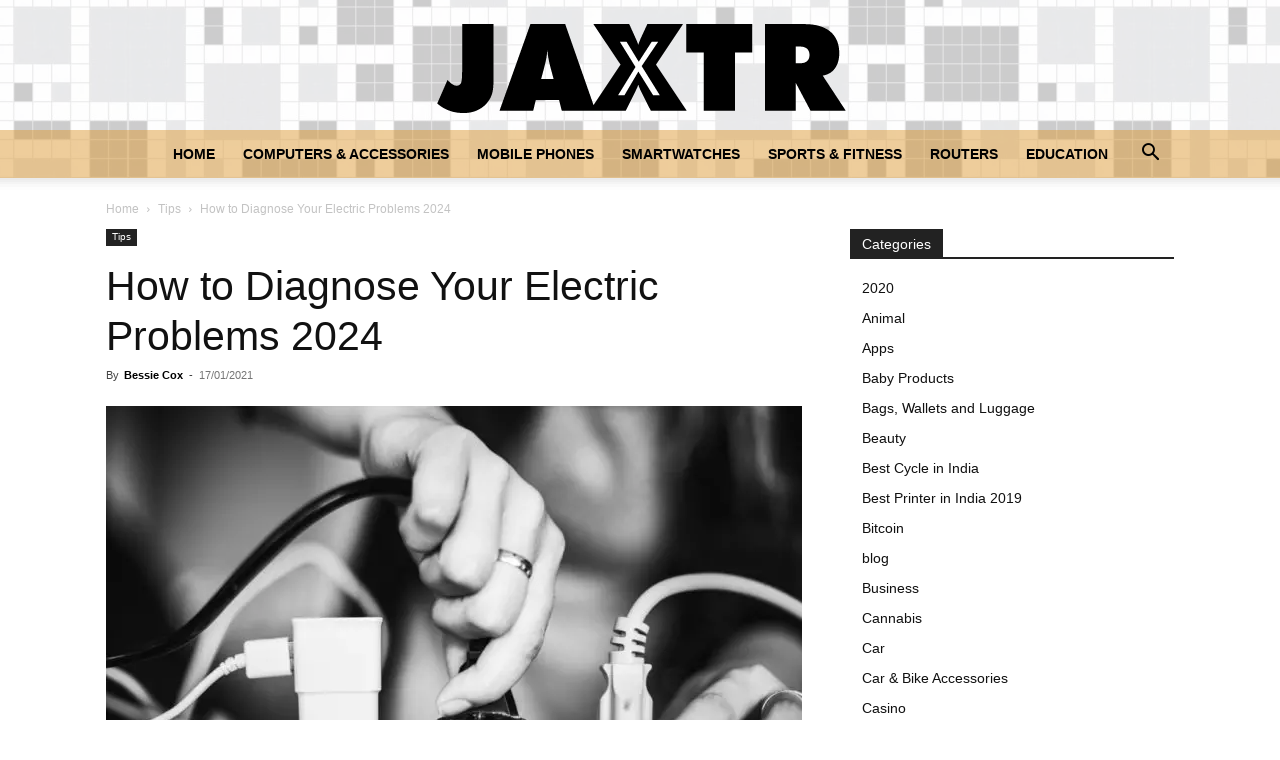

--- FILE ---
content_type: text/html; charset=UTF-8
request_url: https://www.jaxtr.com/how-to-diagnose-your-electric-problems/
body_size: 30243
content:
<!doctype html >
<!--[if IE 8]>    <html class="ie8" lang="en"> <![endif]-->
<!--[if IE 9]>    <html class="ie9" lang="en"> <![endif]-->
<!--[if gt IE 8]><!--> <html lang="en-US"> <!--<![endif]-->
<head><meta charset="UTF-8" /><script>if(navigator.userAgent.match(/MSIE|Internet Explorer/i)||navigator.userAgent.match(/Trident\/7\..*?rv:11/i)){var href=document.location.href;if(!href.match(/[?&]nowprocket/)){if(href.indexOf("?")==-1){if(href.indexOf("#")==-1){document.location.href=href+"?nowprocket=1"}else{document.location.href=href.replace("#","?nowprocket=1#")}}else{if(href.indexOf("#")==-1){document.location.href=href+"&nowprocket=1"}else{document.location.href=href.replace("#","&nowprocket=1#")}}}}</script><script>(()=>{class RocketLazyLoadScripts{constructor(){this.v="2.0.3",this.userEvents=["keydown","keyup","mousedown","mouseup","mousemove","mouseover","mouseenter","mouseout","mouseleave","touchmove","touchstart","touchend","touchcancel","wheel","click","dblclick","input","visibilitychange"],this.attributeEvents=["onblur","onclick","oncontextmenu","ondblclick","onfocus","onmousedown","onmouseenter","onmouseleave","onmousemove","onmouseout","onmouseover","onmouseup","onmousewheel","onscroll","onsubmit"]}async t(){this.i(),this.o(),/iP(ad|hone)/.test(navigator.userAgent)&&this.h(),this.u(),this.l(this),this.m(),this.k(this),this.p(this),this._(),await Promise.all([this.R(),this.L()]),this.lastBreath=Date.now(),this.S(this),this.P(),this.D(),this.O(),this.M(),await this.C(this.delayedScripts.normal),await this.C(this.delayedScripts.defer),await this.C(this.delayedScripts.async),this.F("domReady"),await this.T(),await this.j(),await this.I(),this.F("windowLoad"),await this.A(),window.dispatchEvent(new Event("rocket-allScriptsLoaded")),this.everythingLoaded=!0,this.lastTouchEnd&&await new Promise((t=>setTimeout(t,500-Date.now()+this.lastTouchEnd))),this.H(),this.F("all"),this.U(),this.W()}i(){this.CSPIssue=sessionStorage.getItem("rocketCSPIssue"),document.addEventListener("securitypolicyviolation",(t=>{this.CSPIssue||"script-src-elem"!==t.violatedDirective||"data"!==t.blockedURI||(this.CSPIssue=!0,sessionStorage.setItem("rocketCSPIssue",!0))}),{isRocket:!0})}o(){window.addEventListener("pageshow",(t=>{this.persisted=t.persisted,this.realWindowLoadedFired=!0}),{isRocket:!0}),window.addEventListener("pagehide",(()=>{this.onFirstUserAction=null}),{isRocket:!0})}h(){let t;function e(e){t=e}window.addEventListener("touchstart",e,{isRocket:!0}),window.addEventListener("touchend",(function i(o){Math.abs(o.changedTouches[0].pageX-t.changedTouches[0].pageX)<10&&Math.abs(o.changedTouches[0].pageY-t.changedTouches[0].pageY)<10&&o.timeStamp-t.timeStamp<200&&(o.target.dispatchEvent(new PointerEvent("click",{target:o.target,bubbles:!0,cancelable:!0,detail:1})),event.preventDefault(),window.removeEventListener("touchstart",e,{isRocket:!0}),window.removeEventListener("touchend",i,{isRocket:!0}))}),{isRocket:!0})}q(t){this.userActionTriggered||("mousemove"!==t.type||this.firstMousemoveIgnored?"keyup"===t.type||"mouseover"===t.type||"mouseout"===t.type||(this.userActionTriggered=!0,this.onFirstUserAction&&this.onFirstUserAction()):this.firstMousemoveIgnored=!0),"click"===t.type&&t.preventDefault(),this.savedUserEvents.length>0&&(t.stopPropagation(),t.stopImmediatePropagation()),"touchstart"===this.lastEvent&&"touchend"===t.type&&(this.lastTouchEnd=Date.now()),"click"===t.type&&(this.lastTouchEnd=0),this.lastEvent=t.type,this.savedUserEvents.push(t)}u(){this.savedUserEvents=[],this.userEventHandler=this.q.bind(this),this.userEvents.forEach((t=>window.addEventListener(t,this.userEventHandler,{passive:!1,isRocket:!0})))}U(){this.userEvents.forEach((t=>window.removeEventListener(t,this.userEventHandler,{passive:!1,isRocket:!0}))),this.savedUserEvents.forEach((t=>{t.target.dispatchEvent(new window[t.constructor.name](t.type,t))}))}m(){this.eventsMutationObserver=new MutationObserver((t=>{const e="return false";for(const i of t){if("attributes"===i.type){const t=i.target.getAttribute(i.attributeName);t&&t!==e&&(i.target.setAttribute("data-rocket-"+i.attributeName,t),i.target["rocket"+i.attributeName]=new Function("event",t),i.target.setAttribute(i.attributeName,e))}"childList"===i.type&&i.addedNodes.forEach((t=>{if(t.nodeType===Node.ELEMENT_NODE)for(const i of t.attributes)this.attributeEvents.includes(i.name)&&i.value&&""!==i.value&&(t.setAttribute("data-rocket-"+i.name,i.value),t["rocket"+i.name]=new Function("event",i.value),t.setAttribute(i.name,e))}))}})),this.eventsMutationObserver.observe(document,{subtree:!0,childList:!0,attributeFilter:this.attributeEvents})}H(){this.eventsMutationObserver.disconnect(),this.attributeEvents.forEach((t=>{document.querySelectorAll("[data-rocket-"+t+"]").forEach((e=>{e.setAttribute(t,e.getAttribute("data-rocket-"+t)),e.removeAttribute("data-rocket-"+t)}))}))}k(t){Object.defineProperty(HTMLElement.prototype,"onclick",{get(){return this.rocketonclick||null},set(e){this.rocketonclick=e,this.setAttribute(t.everythingLoaded?"onclick":"data-rocket-onclick","this.rocketonclick(event)")}})}S(t){function e(e,i){let o=e[i];e[i]=null,Object.defineProperty(e,i,{get:()=>o,set(s){t.everythingLoaded?o=s:e["rocket"+i]=o=s}})}e(document,"onreadystatechange"),e(window,"onload"),e(window,"onpageshow");try{Object.defineProperty(document,"readyState",{get:()=>t.rocketReadyState,set(e){t.rocketReadyState=e},configurable:!0}),document.readyState="loading"}catch(t){console.log("WPRocket DJE readyState conflict, bypassing")}}l(t){this.originalAddEventListener=EventTarget.prototype.addEventListener,this.originalRemoveEventListener=EventTarget.prototype.removeEventListener,this.savedEventListeners=[],EventTarget.prototype.addEventListener=function(e,i,o){o&&o.isRocket||!t.B(e,this)&&!t.userEvents.includes(e)||t.B(e,this)&&!t.userActionTriggered||e.startsWith("rocket-")||t.everythingLoaded?t.originalAddEventListener.call(this,e,i,o):t.savedEventListeners.push({target:this,remove:!1,type:e,func:i,options:o})},EventTarget.prototype.removeEventListener=function(e,i,o){o&&o.isRocket||!t.B(e,this)&&!t.userEvents.includes(e)||t.B(e,this)&&!t.userActionTriggered||e.startsWith("rocket-")||t.everythingLoaded?t.originalRemoveEventListener.call(this,e,i,o):t.savedEventListeners.push({target:this,remove:!0,type:e,func:i,options:o})}}F(t){"all"===t&&(EventTarget.prototype.addEventListener=this.originalAddEventListener,EventTarget.prototype.removeEventListener=this.originalRemoveEventListener),this.savedEventListeners=this.savedEventListeners.filter((e=>{let i=e.type,o=e.target||window;return"domReady"===t&&"DOMContentLoaded"!==i&&"readystatechange"!==i||("windowLoad"===t&&"load"!==i&&"readystatechange"!==i&&"pageshow"!==i||(this.B(i,o)&&(i="rocket-"+i),e.remove?o.removeEventListener(i,e.func,e.options):o.addEventListener(i,e.func,e.options),!1))}))}p(t){let e;function i(e){return t.everythingLoaded?e:e.split(" ").map((t=>"load"===t||t.startsWith("load.")?"rocket-jquery-load":t)).join(" ")}function o(o){function s(e){const s=o.fn[e];o.fn[e]=o.fn.init.prototype[e]=function(){return this[0]===window&&t.userActionTriggered&&("string"==typeof arguments[0]||arguments[0]instanceof String?arguments[0]=i(arguments[0]):"object"==typeof arguments[0]&&Object.keys(arguments[0]).forEach((t=>{const e=arguments[0][t];delete arguments[0][t],arguments[0][i(t)]=e}))),s.apply(this,arguments),this}}if(o&&o.fn&&!t.allJQueries.includes(o)){const e={DOMContentLoaded:[],"rocket-DOMContentLoaded":[]};for(const t in e)document.addEventListener(t,(()=>{e[t].forEach((t=>t()))}),{isRocket:!0});o.fn.ready=o.fn.init.prototype.ready=function(i){function s(){parseInt(o.fn.jquery)>2?setTimeout((()=>i.bind(document)(o))):i.bind(document)(o)}return t.realDomReadyFired?!t.userActionTriggered||t.fauxDomReadyFired?s():e["rocket-DOMContentLoaded"].push(s):e.DOMContentLoaded.push(s),o([])},s("on"),s("one"),s("off"),t.allJQueries.push(o)}e=o}t.allJQueries=[],o(window.jQuery),Object.defineProperty(window,"jQuery",{get:()=>e,set(t){o(t)}})}P(){const t=new Map;document.write=document.writeln=function(e){const i=document.currentScript,o=document.createRange(),s=i.parentElement;let n=t.get(i);void 0===n&&(n=i.nextSibling,t.set(i,n));const c=document.createDocumentFragment();o.setStart(c,0),c.appendChild(o.createContextualFragment(e)),s.insertBefore(c,n)}}async R(){return new Promise((t=>{this.userActionTriggered?t():this.onFirstUserAction=t}))}async L(){return new Promise((t=>{document.addEventListener("DOMContentLoaded",(()=>{this.realDomReadyFired=!0,t()}),{isRocket:!0})}))}async I(){return this.realWindowLoadedFired?Promise.resolve():new Promise((t=>{window.addEventListener("load",t,{isRocket:!0})}))}M(){this.pendingScripts=[];this.scriptsMutationObserver=new MutationObserver((t=>{for(const e of t)e.addedNodes.forEach((t=>{"SCRIPT"!==t.tagName||t.noModule||t.isWPRocket||this.pendingScripts.push({script:t,promise:new Promise((e=>{const i=()=>{const i=this.pendingScripts.findIndex((e=>e.script===t));i>=0&&this.pendingScripts.splice(i,1),e()};t.addEventListener("load",i,{isRocket:!0}),t.addEventListener("error",i,{isRocket:!0}),setTimeout(i,1e3)}))})}))})),this.scriptsMutationObserver.observe(document,{childList:!0,subtree:!0})}async j(){await this.J(),this.pendingScripts.length?(await this.pendingScripts[0].promise,await this.j()):this.scriptsMutationObserver.disconnect()}D(){this.delayedScripts={normal:[],async:[],defer:[]},document.querySelectorAll("script[type$=rocketlazyloadscript]").forEach((t=>{t.hasAttribute("data-rocket-src")?t.hasAttribute("async")&&!1!==t.async?this.delayedScripts.async.push(t):t.hasAttribute("defer")&&!1!==t.defer||"module"===t.getAttribute("data-rocket-type")?this.delayedScripts.defer.push(t):this.delayedScripts.normal.push(t):this.delayedScripts.normal.push(t)}))}async _(){await this.L();let t=[];document.querySelectorAll("script[type$=rocketlazyloadscript][data-rocket-src]").forEach((e=>{let i=e.getAttribute("data-rocket-src");if(i&&!i.startsWith("data:")){i.startsWith("//")&&(i=location.protocol+i);try{const o=new URL(i).origin;o!==location.origin&&t.push({src:o,crossOrigin:e.crossOrigin||"module"===e.getAttribute("data-rocket-type")})}catch(t){}}})),t=[...new Map(t.map((t=>[JSON.stringify(t),t]))).values()],this.N(t,"preconnect")}async $(t){if(await this.G(),!0!==t.noModule||!("noModule"in HTMLScriptElement.prototype))return new Promise((e=>{let i;function o(){(i||t).setAttribute("data-rocket-status","executed"),e()}try{if(navigator.userAgent.includes("Firefox/")||""===navigator.vendor||this.CSPIssue)i=document.createElement("script"),[...t.attributes].forEach((t=>{let e=t.nodeName;"type"!==e&&("data-rocket-type"===e&&(e="type"),"data-rocket-src"===e&&(e="src"),i.setAttribute(e,t.nodeValue))})),t.text&&(i.text=t.text),t.nonce&&(i.nonce=t.nonce),i.hasAttribute("src")?(i.addEventListener("load",o,{isRocket:!0}),i.addEventListener("error",(()=>{i.setAttribute("data-rocket-status","failed-network"),e()}),{isRocket:!0}),setTimeout((()=>{i.isConnected||e()}),1)):(i.text=t.text,o()),i.isWPRocket=!0,t.parentNode.replaceChild(i,t);else{const i=t.getAttribute("data-rocket-type"),s=t.getAttribute("data-rocket-src");i?(t.type=i,t.removeAttribute("data-rocket-type")):t.removeAttribute("type"),t.addEventListener("load",o,{isRocket:!0}),t.addEventListener("error",(i=>{this.CSPIssue&&i.target.src.startsWith("data:")?(console.log("WPRocket: CSP fallback activated"),t.removeAttribute("src"),this.$(t).then(e)):(t.setAttribute("data-rocket-status","failed-network"),e())}),{isRocket:!0}),s?(t.fetchPriority="high",t.removeAttribute("data-rocket-src"),t.src=s):t.src="data:text/javascript;base64,"+window.btoa(unescape(encodeURIComponent(t.text)))}}catch(i){t.setAttribute("data-rocket-status","failed-transform"),e()}}));t.setAttribute("data-rocket-status","skipped")}async C(t){const e=t.shift();return e?(e.isConnected&&await this.$(e),this.C(t)):Promise.resolve()}O(){this.N([...this.delayedScripts.normal,...this.delayedScripts.defer,...this.delayedScripts.async],"preload")}N(t,e){this.trash=this.trash||[];let i=!0;var o=document.createDocumentFragment();t.forEach((t=>{const s=t.getAttribute&&t.getAttribute("data-rocket-src")||t.src;if(s&&!s.startsWith("data:")){const n=document.createElement("link");n.href=s,n.rel=e,"preconnect"!==e&&(n.as="script",n.fetchPriority=i?"high":"low"),t.getAttribute&&"module"===t.getAttribute("data-rocket-type")&&(n.crossOrigin=!0),t.crossOrigin&&(n.crossOrigin=t.crossOrigin),t.integrity&&(n.integrity=t.integrity),t.nonce&&(n.nonce=t.nonce),o.appendChild(n),this.trash.push(n),i=!1}})),document.head.appendChild(o)}W(){this.trash.forEach((t=>t.remove()))}async T(){try{document.readyState="interactive"}catch(t){}this.fauxDomReadyFired=!0;try{await this.G(),document.dispatchEvent(new Event("rocket-readystatechange")),await this.G(),document.rocketonreadystatechange&&document.rocketonreadystatechange(),await this.G(),document.dispatchEvent(new Event("rocket-DOMContentLoaded")),await this.G(),window.dispatchEvent(new Event("rocket-DOMContentLoaded"))}catch(t){console.error(t)}}async A(){try{document.readyState="complete"}catch(t){}try{await this.G(),document.dispatchEvent(new Event("rocket-readystatechange")),await this.G(),document.rocketonreadystatechange&&document.rocketonreadystatechange(),await this.G(),window.dispatchEvent(new Event("rocket-load")),await this.G(),window.rocketonload&&window.rocketonload(),await this.G(),this.allJQueries.forEach((t=>t(window).trigger("rocket-jquery-load"))),await this.G();const t=new Event("rocket-pageshow");t.persisted=this.persisted,window.dispatchEvent(t),await this.G(),window.rocketonpageshow&&window.rocketonpageshow({persisted:this.persisted})}catch(t){console.error(t)}}async G(){Date.now()-this.lastBreath>45&&(await this.J(),this.lastBreath=Date.now())}async J(){return document.hidden?new Promise((t=>setTimeout(t))):new Promise((t=>requestAnimationFrame(t)))}B(t,e){return e===document&&"readystatechange"===t||(e===document&&"DOMContentLoaded"===t||(e===window&&"DOMContentLoaded"===t||(e===window&&"load"===t||e===window&&"pageshow"===t)))}static run(){(new RocketLazyLoadScripts).t()}}RocketLazyLoadScripts.run()})();</script>
    <title>How to Diagnose Your Electric Problems 2024 - Jaxtr</title>
    
    <meta name="viewport" content="width=device-width, initial-scale=1.0">
    <link rel="pingback" href="https://www.jaxtr.com/xmlrpc.php" />
    <meta name='robots' content='index, follow, max-image-preview:large, max-snippet:-1, max-video-preview:-1' />
<link rel="icon" type="image/png" href="https://www.jaxtr.com/wp-content/uploads/2020/04/Fav-Jaxtr.png">
	<!-- This site is optimized with the Yoast SEO plugin v26.8 - https://yoast.com/product/yoast-seo-wordpress/ -->
	<meta name="description" content="Even though you might want to call in an electrician to work on fixing the problem, knowing terminology will help you to diagnose the issue on your own first. So, here&#039;s some tips." />
	<link rel="canonical" href="https://www.jaxtr.com/how-to-diagnose-your-electric-problems/" />
	<meta property="og:locale" content="en_US" />
	<meta property="og:type" content="article" />
	<meta property="og:title" content="How to Diagnose Your Electric Problems 2024 - Jaxtr" />
	<meta property="og:description" content="Even though you might want to call in an electrician to work on fixing the problem, knowing terminology will help you to diagnose the issue on your own first. So, here&#039;s some tips." />
	<meta property="og:url" content="https://www.jaxtr.com/how-to-diagnose-your-electric-problems/" />
	<meta property="og:site_name" content="Jaxtr" />
	<meta property="article:published_time" content="2021-01-17T12:42:26+00:00" />
	<meta property="article:modified_time" content="2021-02-02T21:40:01+00:00" />
	<meta property="og:image" content="https://www.jaxtr.com/wp-content/uploads/2019/10/electric-scaled.jpg" />
	<meta property="og:image:width" content="1000" />
	<meta property="og:image:height" content="655" />
	<meta property="og:image:type" content="image/jpeg" />
	<meta name="author" content="Bessie Cox" />
	<meta name="twitter:card" content="summary_large_image" />
	<meta name="twitter:label1" content="Written by" />
	<meta name="twitter:data1" content="Bessie Cox" />
	<meta name="twitter:label2" content="Est. reading time" />
	<meta name="twitter:data2" content="3 minutes" />
	<script type="application/ld+json" class="yoast-schema-graph">{"@context":"https://schema.org","@graph":[{"@type":"Article","@id":"https://www.jaxtr.com/how-to-diagnose-your-electric-problems/#article","isPartOf":{"@id":"https://www.jaxtr.com/how-to-diagnose-your-electric-problems/"},"author":{"name":"Bessie Cox","@id":"https://www.jaxtr.com/#/schema/person/34f06c9811bac29f9286556806e8de99"},"headline":"How to Diagnose Your Electric Problems 2024","datePublished":"2021-01-17T12:42:26+00:00","dateModified":"2021-02-02T21:40:01+00:00","mainEntityOfPage":{"@id":"https://www.jaxtr.com/how-to-diagnose-your-electric-problems/"},"wordCount":633,"commentCount":0,"image":{"@id":"https://www.jaxtr.com/how-to-diagnose-your-electric-problems/#primaryimage"},"thumbnailUrl":"https://www.jaxtr.com/wp-content/uploads/2019/10/electric-scaled.jpg","keywords":["Branch Circuits","Electric Problems","electricity","Outlets","Problems","Switches","Technician"],"articleSection":["Tips"],"inLanguage":"en-US","potentialAction":[{"@type":"CommentAction","name":"Comment","target":["https://www.jaxtr.com/how-to-diagnose-your-electric-problems/#respond"]}]},{"@type":"WebPage","@id":"https://www.jaxtr.com/how-to-diagnose-your-electric-problems/","url":"https://www.jaxtr.com/how-to-diagnose-your-electric-problems/","name":"How to Diagnose Your Electric Problems 2024 - Jaxtr","isPartOf":{"@id":"https://www.jaxtr.com/#website"},"primaryImageOfPage":{"@id":"https://www.jaxtr.com/how-to-diagnose-your-electric-problems/#primaryimage"},"image":{"@id":"https://www.jaxtr.com/how-to-diagnose-your-electric-problems/#primaryimage"},"thumbnailUrl":"https://www.jaxtr.com/wp-content/uploads/2019/10/electric-scaled.jpg","datePublished":"2021-01-17T12:42:26+00:00","dateModified":"2021-02-02T21:40:01+00:00","author":{"@id":"https://www.jaxtr.com/#/schema/person/34f06c9811bac29f9286556806e8de99"},"description":"Even though you might want to call in an electrician to work on fixing the problem, knowing terminology will help you to diagnose the issue on your own first. So, here's some tips.","breadcrumb":{"@id":"https://www.jaxtr.com/how-to-diagnose-your-electric-problems/#breadcrumb"},"inLanguage":"en-US","potentialAction":[{"@type":"ReadAction","target":["https://www.jaxtr.com/how-to-diagnose-your-electric-problems/"]}]},{"@type":"ImageObject","inLanguage":"en-US","@id":"https://www.jaxtr.com/how-to-diagnose-your-electric-problems/#primaryimage","url":"https://www.jaxtr.com/wp-content/uploads/2019/10/electric-scaled.jpg","contentUrl":"https://www.jaxtr.com/wp-content/uploads/2019/10/electric-scaled.jpg","width":1000,"height":655,"caption":"Img source: architecturelab.net"},{"@type":"BreadcrumbList","@id":"https://www.jaxtr.com/how-to-diagnose-your-electric-problems/#breadcrumb","itemListElement":[{"@type":"ListItem","position":1,"name":"Home","item":"https://www.jaxtr.com/"},{"@type":"ListItem","position":2,"name":"How to Diagnose Your Electric Problems 2024"}]},{"@type":"WebSite","@id":"https://www.jaxtr.com/#website","url":"https://www.jaxtr.com/","name":"Jaxtr","description":"Best Tech Website 2024","potentialAction":[{"@type":"SearchAction","target":{"@type":"EntryPoint","urlTemplate":"https://www.jaxtr.com/?s={search_term_string}"},"query-input":{"@type":"PropertyValueSpecification","valueRequired":true,"valueName":"search_term_string"}}],"inLanguage":"en-US"},{"@type":"Person","@id":"https://www.jaxtr.com/#/schema/person/34f06c9811bac29f9286556806e8de99","name":"Bessie Cox","image":{"@type":"ImageObject","inLanguage":"en-US","@id":"https://www.jaxtr.com/#/schema/person/image/","url":"https://www.jaxtr.com/wp-content/uploads/2020/10/Bessie-121-150x150.jpg","contentUrl":"https://www.jaxtr.com/wp-content/uploads/2020/10/Bessie-121-150x150.jpg","caption":"Bessie Cox"},"url":"https://www.jaxtr.com/author/bessie-cox/"}]}</script>
	<!-- / Yoast SEO plugin. -->



<link rel="alternate" type="application/rss+xml" title="Jaxtr &raquo; Feed" href="https://www.jaxtr.com/feed/" />
<link rel="alternate" type="application/rss+xml" title="Jaxtr &raquo; Comments Feed" href="https://www.jaxtr.com/comments/feed/" />
<link rel="alternate" title="oEmbed (JSON)" type="application/json+oembed" href="https://www.jaxtr.com/wp-json/oembed/1.0/embed?url=https%3A%2F%2Fwww.jaxtr.com%2Fhow-to-diagnose-your-electric-problems%2F" />
<link rel="alternate" title="oEmbed (XML)" type="text/xml+oembed" href="https://www.jaxtr.com/wp-json/oembed/1.0/embed?url=https%3A%2F%2Fwww.jaxtr.com%2Fhow-to-diagnose-your-electric-problems%2F&#038;format=xml" />
<style type="text/css" media="all">
.wpautoterms-footer{background-color:#ffffff;text-align:center;}
.wpautoterms-footer a{color:#000000;font-family:Arial, sans-serif;font-size:14px;}
.wpautoterms-footer .separator{color:#cccccc;font-family:Arial, sans-serif;font-size:14px;}</style>
<style id='wp-img-auto-sizes-contain-inline-css' type='text/css'>
img:is([sizes=auto i],[sizes^="auto," i]){contain-intrinsic-size:3000px 1500px}
/*# sourceURL=wp-img-auto-sizes-contain-inline-css */
</style>
<style id='wp-emoji-styles-inline-css' type='text/css'>

	img.wp-smiley, img.emoji {
		display: inline !important;
		border: none !important;
		box-shadow: none !important;
		height: 1em !important;
		width: 1em !important;
		margin: 0 0.07em !important;
		vertical-align: -0.1em !important;
		background: none !important;
		padding: 0 !important;
	}
/*# sourceURL=wp-emoji-styles-inline-css */
</style>
<style id='wp-block-library-inline-css' type='text/css'>
:root{--wp-block-synced-color:#7a00df;--wp-block-synced-color--rgb:122,0,223;--wp-bound-block-color:var(--wp-block-synced-color);--wp-editor-canvas-background:#ddd;--wp-admin-theme-color:#007cba;--wp-admin-theme-color--rgb:0,124,186;--wp-admin-theme-color-darker-10:#006ba1;--wp-admin-theme-color-darker-10--rgb:0,107,160.5;--wp-admin-theme-color-darker-20:#005a87;--wp-admin-theme-color-darker-20--rgb:0,90,135;--wp-admin-border-width-focus:2px}@media (min-resolution:192dpi){:root{--wp-admin-border-width-focus:1.5px}}.wp-element-button{cursor:pointer}:root .has-very-light-gray-background-color{background-color:#eee}:root .has-very-dark-gray-background-color{background-color:#313131}:root .has-very-light-gray-color{color:#eee}:root .has-very-dark-gray-color{color:#313131}:root .has-vivid-green-cyan-to-vivid-cyan-blue-gradient-background{background:linear-gradient(135deg,#00d084,#0693e3)}:root .has-purple-crush-gradient-background{background:linear-gradient(135deg,#34e2e4,#4721fb 50%,#ab1dfe)}:root .has-hazy-dawn-gradient-background{background:linear-gradient(135deg,#faaca8,#dad0ec)}:root .has-subdued-olive-gradient-background{background:linear-gradient(135deg,#fafae1,#67a671)}:root .has-atomic-cream-gradient-background{background:linear-gradient(135deg,#fdd79a,#004a59)}:root .has-nightshade-gradient-background{background:linear-gradient(135deg,#330968,#31cdcf)}:root .has-midnight-gradient-background{background:linear-gradient(135deg,#020381,#2874fc)}:root{--wp--preset--font-size--normal:16px;--wp--preset--font-size--huge:42px}.has-regular-font-size{font-size:1em}.has-larger-font-size{font-size:2.625em}.has-normal-font-size{font-size:var(--wp--preset--font-size--normal)}.has-huge-font-size{font-size:var(--wp--preset--font-size--huge)}.has-text-align-center{text-align:center}.has-text-align-left{text-align:left}.has-text-align-right{text-align:right}.has-fit-text{white-space:nowrap!important}#end-resizable-editor-section{display:none}.aligncenter{clear:both}.items-justified-left{justify-content:flex-start}.items-justified-center{justify-content:center}.items-justified-right{justify-content:flex-end}.items-justified-space-between{justify-content:space-between}.screen-reader-text{border:0;clip-path:inset(50%);height:1px;margin:-1px;overflow:hidden;padding:0;position:absolute;width:1px;word-wrap:normal!important}.screen-reader-text:focus{background-color:#ddd;clip-path:none;color:#444;display:block;font-size:1em;height:auto;left:5px;line-height:normal;padding:15px 23px 14px;text-decoration:none;top:5px;width:auto;z-index:100000}html :where(.has-border-color){border-style:solid}html :where([style*=border-top-color]){border-top-style:solid}html :where([style*=border-right-color]){border-right-style:solid}html :where([style*=border-bottom-color]){border-bottom-style:solid}html :where([style*=border-left-color]){border-left-style:solid}html :where([style*=border-width]){border-style:solid}html :where([style*=border-top-width]){border-top-style:solid}html :where([style*=border-right-width]){border-right-style:solid}html :where([style*=border-bottom-width]){border-bottom-style:solid}html :where([style*=border-left-width]){border-left-style:solid}html :where(img[class*=wp-image-]){height:auto;max-width:100%}:where(figure){margin:0 0 1em}html :where(.is-position-sticky){--wp-admin--admin-bar--position-offset:var(--wp-admin--admin-bar--height,0px)}@media screen and (max-width:600px){html :where(.is-position-sticky){--wp-admin--admin-bar--position-offset:0px}}

/*# sourceURL=wp-block-library-inline-css */
</style><style id='global-styles-inline-css' type='text/css'>
:root{--wp--preset--aspect-ratio--square: 1;--wp--preset--aspect-ratio--4-3: 4/3;--wp--preset--aspect-ratio--3-4: 3/4;--wp--preset--aspect-ratio--3-2: 3/2;--wp--preset--aspect-ratio--2-3: 2/3;--wp--preset--aspect-ratio--16-9: 16/9;--wp--preset--aspect-ratio--9-16: 9/16;--wp--preset--color--black: #000000;--wp--preset--color--cyan-bluish-gray: #abb8c3;--wp--preset--color--white: #ffffff;--wp--preset--color--pale-pink: #f78da7;--wp--preset--color--vivid-red: #cf2e2e;--wp--preset--color--luminous-vivid-orange: #ff6900;--wp--preset--color--luminous-vivid-amber: #fcb900;--wp--preset--color--light-green-cyan: #7bdcb5;--wp--preset--color--vivid-green-cyan: #00d084;--wp--preset--color--pale-cyan-blue: #8ed1fc;--wp--preset--color--vivid-cyan-blue: #0693e3;--wp--preset--color--vivid-purple: #9b51e0;--wp--preset--gradient--vivid-cyan-blue-to-vivid-purple: linear-gradient(135deg,rgb(6,147,227) 0%,rgb(155,81,224) 100%);--wp--preset--gradient--light-green-cyan-to-vivid-green-cyan: linear-gradient(135deg,rgb(122,220,180) 0%,rgb(0,208,130) 100%);--wp--preset--gradient--luminous-vivid-amber-to-luminous-vivid-orange: linear-gradient(135deg,rgb(252,185,0) 0%,rgb(255,105,0) 100%);--wp--preset--gradient--luminous-vivid-orange-to-vivid-red: linear-gradient(135deg,rgb(255,105,0) 0%,rgb(207,46,46) 100%);--wp--preset--gradient--very-light-gray-to-cyan-bluish-gray: linear-gradient(135deg,rgb(238,238,238) 0%,rgb(169,184,195) 100%);--wp--preset--gradient--cool-to-warm-spectrum: linear-gradient(135deg,rgb(74,234,220) 0%,rgb(151,120,209) 20%,rgb(207,42,186) 40%,rgb(238,44,130) 60%,rgb(251,105,98) 80%,rgb(254,248,76) 100%);--wp--preset--gradient--blush-light-purple: linear-gradient(135deg,rgb(255,206,236) 0%,rgb(152,150,240) 100%);--wp--preset--gradient--blush-bordeaux: linear-gradient(135deg,rgb(254,205,165) 0%,rgb(254,45,45) 50%,rgb(107,0,62) 100%);--wp--preset--gradient--luminous-dusk: linear-gradient(135deg,rgb(255,203,112) 0%,rgb(199,81,192) 50%,rgb(65,88,208) 100%);--wp--preset--gradient--pale-ocean: linear-gradient(135deg,rgb(255,245,203) 0%,rgb(182,227,212) 50%,rgb(51,167,181) 100%);--wp--preset--gradient--electric-grass: linear-gradient(135deg,rgb(202,248,128) 0%,rgb(113,206,126) 100%);--wp--preset--gradient--midnight: linear-gradient(135deg,rgb(2,3,129) 0%,rgb(40,116,252) 100%);--wp--preset--font-size--small: 11px;--wp--preset--font-size--medium: 20px;--wp--preset--font-size--large: 32px;--wp--preset--font-size--x-large: 42px;--wp--preset--font-size--regular: 15px;--wp--preset--font-size--larger: 50px;--wp--preset--spacing--20: 0.44rem;--wp--preset--spacing--30: 0.67rem;--wp--preset--spacing--40: 1rem;--wp--preset--spacing--50: 1.5rem;--wp--preset--spacing--60: 2.25rem;--wp--preset--spacing--70: 3.38rem;--wp--preset--spacing--80: 5.06rem;--wp--preset--shadow--natural: 6px 6px 9px rgba(0, 0, 0, 0.2);--wp--preset--shadow--deep: 12px 12px 50px rgba(0, 0, 0, 0.4);--wp--preset--shadow--sharp: 6px 6px 0px rgba(0, 0, 0, 0.2);--wp--preset--shadow--outlined: 6px 6px 0px -3px rgb(255, 255, 255), 6px 6px rgb(0, 0, 0);--wp--preset--shadow--crisp: 6px 6px 0px rgb(0, 0, 0);}:where(.is-layout-flex){gap: 0.5em;}:where(.is-layout-grid){gap: 0.5em;}body .is-layout-flex{display: flex;}.is-layout-flex{flex-wrap: wrap;align-items: center;}.is-layout-flex > :is(*, div){margin: 0;}body .is-layout-grid{display: grid;}.is-layout-grid > :is(*, div){margin: 0;}:where(.wp-block-columns.is-layout-flex){gap: 2em;}:where(.wp-block-columns.is-layout-grid){gap: 2em;}:where(.wp-block-post-template.is-layout-flex){gap: 1.25em;}:where(.wp-block-post-template.is-layout-grid){gap: 1.25em;}.has-black-color{color: var(--wp--preset--color--black) !important;}.has-cyan-bluish-gray-color{color: var(--wp--preset--color--cyan-bluish-gray) !important;}.has-white-color{color: var(--wp--preset--color--white) !important;}.has-pale-pink-color{color: var(--wp--preset--color--pale-pink) !important;}.has-vivid-red-color{color: var(--wp--preset--color--vivid-red) !important;}.has-luminous-vivid-orange-color{color: var(--wp--preset--color--luminous-vivid-orange) !important;}.has-luminous-vivid-amber-color{color: var(--wp--preset--color--luminous-vivid-amber) !important;}.has-light-green-cyan-color{color: var(--wp--preset--color--light-green-cyan) !important;}.has-vivid-green-cyan-color{color: var(--wp--preset--color--vivid-green-cyan) !important;}.has-pale-cyan-blue-color{color: var(--wp--preset--color--pale-cyan-blue) !important;}.has-vivid-cyan-blue-color{color: var(--wp--preset--color--vivid-cyan-blue) !important;}.has-vivid-purple-color{color: var(--wp--preset--color--vivid-purple) !important;}.has-black-background-color{background-color: var(--wp--preset--color--black) !important;}.has-cyan-bluish-gray-background-color{background-color: var(--wp--preset--color--cyan-bluish-gray) !important;}.has-white-background-color{background-color: var(--wp--preset--color--white) !important;}.has-pale-pink-background-color{background-color: var(--wp--preset--color--pale-pink) !important;}.has-vivid-red-background-color{background-color: var(--wp--preset--color--vivid-red) !important;}.has-luminous-vivid-orange-background-color{background-color: var(--wp--preset--color--luminous-vivid-orange) !important;}.has-luminous-vivid-amber-background-color{background-color: var(--wp--preset--color--luminous-vivid-amber) !important;}.has-light-green-cyan-background-color{background-color: var(--wp--preset--color--light-green-cyan) !important;}.has-vivid-green-cyan-background-color{background-color: var(--wp--preset--color--vivid-green-cyan) !important;}.has-pale-cyan-blue-background-color{background-color: var(--wp--preset--color--pale-cyan-blue) !important;}.has-vivid-cyan-blue-background-color{background-color: var(--wp--preset--color--vivid-cyan-blue) !important;}.has-vivid-purple-background-color{background-color: var(--wp--preset--color--vivid-purple) !important;}.has-black-border-color{border-color: var(--wp--preset--color--black) !important;}.has-cyan-bluish-gray-border-color{border-color: var(--wp--preset--color--cyan-bluish-gray) !important;}.has-white-border-color{border-color: var(--wp--preset--color--white) !important;}.has-pale-pink-border-color{border-color: var(--wp--preset--color--pale-pink) !important;}.has-vivid-red-border-color{border-color: var(--wp--preset--color--vivid-red) !important;}.has-luminous-vivid-orange-border-color{border-color: var(--wp--preset--color--luminous-vivid-orange) !important;}.has-luminous-vivid-amber-border-color{border-color: var(--wp--preset--color--luminous-vivid-amber) !important;}.has-light-green-cyan-border-color{border-color: var(--wp--preset--color--light-green-cyan) !important;}.has-vivid-green-cyan-border-color{border-color: var(--wp--preset--color--vivid-green-cyan) !important;}.has-pale-cyan-blue-border-color{border-color: var(--wp--preset--color--pale-cyan-blue) !important;}.has-vivid-cyan-blue-border-color{border-color: var(--wp--preset--color--vivid-cyan-blue) !important;}.has-vivid-purple-border-color{border-color: var(--wp--preset--color--vivid-purple) !important;}.has-vivid-cyan-blue-to-vivid-purple-gradient-background{background: var(--wp--preset--gradient--vivid-cyan-blue-to-vivid-purple) !important;}.has-light-green-cyan-to-vivid-green-cyan-gradient-background{background: var(--wp--preset--gradient--light-green-cyan-to-vivid-green-cyan) !important;}.has-luminous-vivid-amber-to-luminous-vivid-orange-gradient-background{background: var(--wp--preset--gradient--luminous-vivid-amber-to-luminous-vivid-orange) !important;}.has-luminous-vivid-orange-to-vivid-red-gradient-background{background: var(--wp--preset--gradient--luminous-vivid-orange-to-vivid-red) !important;}.has-very-light-gray-to-cyan-bluish-gray-gradient-background{background: var(--wp--preset--gradient--very-light-gray-to-cyan-bluish-gray) !important;}.has-cool-to-warm-spectrum-gradient-background{background: var(--wp--preset--gradient--cool-to-warm-spectrum) !important;}.has-blush-light-purple-gradient-background{background: var(--wp--preset--gradient--blush-light-purple) !important;}.has-blush-bordeaux-gradient-background{background: var(--wp--preset--gradient--blush-bordeaux) !important;}.has-luminous-dusk-gradient-background{background: var(--wp--preset--gradient--luminous-dusk) !important;}.has-pale-ocean-gradient-background{background: var(--wp--preset--gradient--pale-ocean) !important;}.has-electric-grass-gradient-background{background: var(--wp--preset--gradient--electric-grass) !important;}.has-midnight-gradient-background{background: var(--wp--preset--gradient--midnight) !important;}.has-small-font-size{font-size: var(--wp--preset--font-size--small) !important;}.has-medium-font-size{font-size: var(--wp--preset--font-size--medium) !important;}.has-large-font-size{font-size: var(--wp--preset--font-size--large) !important;}.has-x-large-font-size{font-size: var(--wp--preset--font-size--x-large) !important;}
/*# sourceURL=global-styles-inline-css */
</style>

<style id='classic-theme-styles-inline-css' type='text/css'>
/*! This file is auto-generated */
.wp-block-button__link{color:#fff;background-color:#32373c;border-radius:9999px;box-shadow:none;text-decoration:none;padding:calc(.667em + 2px) calc(1.333em + 2px);font-size:1.125em}.wp-block-file__button{background:#32373c;color:#fff;text-decoration:none}
/*# sourceURL=/wp-includes/css/classic-themes.min.css */
</style>
<link data-minify="1" rel='stylesheet' id='wpautoterms_css-css' href='https://www.jaxtr.com/wp-content/cache/min/1/wp-content/plugins/auto-terms-of-service-and-privacy-policy/css/wpautoterms.css?ver=1713873862' type='text/css' media='all' />
<link rel='stylesheet' id='cookie-notice-front-css' href='https://www.jaxtr.com/wp-content/plugins/cookie-notice/css/front.min.css?ver=2.5.11' type='text/css' media='all' />
<link data-minify="1" rel='stylesheet' id='c4wp-public-css' href='https://www.jaxtr.com/wp-content/cache/min/1/wp-content/plugins/wp-captcha/assets/css/c4wp-public.css?ver=1713873862' type='text/css' media='all' />
<link data-minify="1" rel='stylesheet' id='ppress-frontend-css' href='https://www.jaxtr.com/wp-content/cache/min/1/wp-content/plugins/wp-user-avatar/assets/css/frontend.min.css?ver=1713873862' type='text/css' media='all' />
<link rel='stylesheet' id='ppress-flatpickr-css' href='https://www.jaxtr.com/wp-content/plugins/wp-user-avatar/assets/flatpickr/flatpickr.min.css?ver=4.16.8' type='text/css' media='all' />
<link rel='stylesheet' id='ppress-select2-css' href='https://www.jaxtr.com/wp-content/plugins/wp-user-avatar/assets/select2/select2.min.css?ver=6.9' type='text/css' media='all' />
<link rel='stylesheet' id='ez-toc-css' href='https://www.jaxtr.com/wp-content/plugins/easy-table-of-contents/assets/css/screen.min.css?ver=2.0.80' type='text/css' media='all' />
<style id='ez-toc-inline-css' type='text/css'>
div#ez-toc-container .ez-toc-title {font-size: 120%;}div#ez-toc-container .ez-toc-title {font-weight: 500;}div#ez-toc-container ul li , div#ez-toc-container ul li a {font-size: 95%;}div#ez-toc-container ul li , div#ez-toc-container ul li a {font-weight: 500;}div#ez-toc-container nav ul ul li {font-size: 90%;}.ez-toc-box-title {font-weight: bold; margin-bottom: 10px; text-align: center; text-transform: uppercase; letter-spacing: 1px; color: #666; padding-bottom: 5px;position:absolute;top:-4%;left:5%;background-color: inherit;transition: top 0.3s ease;}.ez-toc-box-title.toc-closed {top:-25%;}
.ez-toc-container-direction {direction: ltr;}.ez-toc-counter ul{counter-reset: item ;}.ez-toc-counter nav ul li a::before {content: counters(item, '.', decimal) '. ';display: inline-block;counter-increment: item;flex-grow: 0;flex-shrink: 0;margin-right: .2em; float: left; }.ez-toc-widget-direction {direction: ltr;}.ez-toc-widget-container ul{counter-reset: item ;}.ez-toc-widget-container nav ul li a::before {content: counters(item, '.', decimal) '. ';display: inline-block;counter-increment: item;flex-grow: 0;flex-shrink: 0;margin-right: .2em; float: left; }
/*# sourceURL=ez-toc-inline-css */
</style>
<link data-minify="1" rel='stylesheet' id='td-plugin-multi-purpose-css' href='https://www.jaxtr.com/wp-content/cache/min/1/wp-content/plugins/td-composer/td-multi-purpose/style.css?ver=1713873862' type='text/css' media='all' />
<link data-minify="1" rel='stylesheet' id='tablepress-default-css' href='https://www.jaxtr.com/wp-content/cache/min/1/wp-content/plugins/tablepress/css/build/default.css?ver=1713873862' type='text/css' media='all' />
<link data-minify="1" rel='stylesheet' id='td-theme-css' href='https://www.jaxtr.com/wp-content/cache/min/1/wp-content/themes/Newspaper/style.css?ver=1713873862' type='text/css' media='all' />
<style id='td-theme-inline-css' type='text/css'>@media (max-width:767px){.td-header-desktop-wrap{display:none}}@media (min-width:767px){.td-header-mobile-wrap{display:none}}</style>
<link data-minify="1" rel='stylesheet' id='forget-about-shortcode-buttons-css' href='https://www.jaxtr.com/wp-content/cache/min/1/wp-content/plugins/forget-about-shortcode-buttons/public/css/button-styles.css?ver=1713873862' type='text/css' media='all' />
<link data-minify="1" rel='stylesheet' id='td-legacy-framework-front-style-css' href='https://www.jaxtr.com/wp-content/cache/min/1/wp-content/plugins/td-composer/legacy/Newspaper/assets/css/td_legacy_main.css?ver=1713873862' type='text/css' media='all' />
<link data-minify="1" rel='stylesheet' id='td-standard-pack-framework-front-style-css' href='https://www.jaxtr.com/wp-content/cache/min/1/wp-content/plugins/td-standard-pack/Newspaper/assets/css/td_standard_pack_main.css?ver=1713873862' type='text/css' media='all' />
<link data-minify="1" rel='stylesheet' id='tdb_style_cloud_templates_front-css' href='https://www.jaxtr.com/wp-content/cache/min/1/wp-content/plugins/td-cloud-library/assets/css/tdb_main.css?ver=1713873862' type='text/css' media='all' />
<style id='rocket-lazyload-inline-css' type='text/css'>
.rll-youtube-player{position:relative;padding-bottom:56.23%;height:0;overflow:hidden;max-width:100%;}.rll-youtube-player:focus-within{outline: 2px solid currentColor;outline-offset: 5px;}.rll-youtube-player iframe{position:absolute;top:0;left:0;width:100%;height:100%;z-index:100;background:0 0}.rll-youtube-player img{bottom:0;display:block;left:0;margin:auto;max-width:100%;width:100%;position:absolute;right:0;top:0;border:none;height:auto;-webkit-transition:.4s all;-moz-transition:.4s all;transition:.4s all}.rll-youtube-player img:hover{-webkit-filter:brightness(75%)}.rll-youtube-player .play{height:100%;width:100%;left:0;top:0;position:absolute;background:url(https://www.jaxtr.com/wp-content/plugins/wp-rocket/assets/img/youtube.png) no-repeat center;background-color: transparent !important;cursor:pointer;border:none;}
/*# sourceURL=rocket-lazyload-inline-css */
</style>
<script type="rocketlazyloadscript" data-rocket-type="text/javascript" data-rocket-src="https://www.jaxtr.com/wp-includes/js/jquery/jquery.min.js?ver=3.7.1" id="jquery-core-js" data-rocket-defer defer></script>
<script type="rocketlazyloadscript" data-rocket-type="text/javascript" data-rocket-src="https://www.jaxtr.com/wp-includes/js/jquery/jquery-migrate.min.js?ver=3.4.1" id="jquery-migrate-js" data-rocket-defer defer></script>
<script type="rocketlazyloadscript" data-rocket-type="text/javascript" id="jquery-js-after">window.addEventListener('DOMContentLoaded', function() {
/* <![CDATA[ */
jQuery(document).ready(function() {
	jQuery(".06dc5467bb27efbd7120effc4d74ffac").click(function() {
		jQuery.post(
			"https://www.jaxtr.com/wp-admin/admin-ajax.php", {
				"action": "quick_adsense_onpost_ad_click",
				"quick_adsense_onpost_ad_index": jQuery(this).attr("data-index"),
				"quick_adsense_nonce": "ea555b6965",
			}, function(response) { }
		);
	});
});

//# sourceURL=jquery-js-after
/* ]]> */
});</script>
<script type="rocketlazyloadscript" data-rocket-type="text/javascript" data-rocket-src="https://www.jaxtr.com/wp-includes/js/dist/dom-ready.min.js?ver=f77871ff7694fffea381" id="wp-dom-ready-js" data-rocket-defer defer></script>
<script type="rocketlazyloadscript" data-minify="1" data-rocket-type="text/javascript" data-rocket-src="https://www.jaxtr.com/wp-content/cache/min/1/wp-content/plugins/auto-terms-of-service-and-privacy-policy/js/base.js?ver=1713873862" id="wpautoterms_base-js" data-rocket-defer defer></script>
<script type="rocketlazyloadscript" data-minify="1" data-rocket-type="text/javascript" data-rocket-src="https://www.jaxtr.com/wp-content/cache/min/1/wp-content/plugins/stop-user-enumeration/frontend/js/frontend.js?ver=1713873862" id="stop-user-enumeration-js" defer="defer" data-wp-strategy="defer"></script>
<script type="rocketlazyloadscript" data-minify="1" data-rocket-type="text/javascript" data-rocket-src="https://www.jaxtr.com/wp-content/cache/min/1/wp-content/plugins/wp-captcha/assets/js/c4wp-public.js?ver=1713873862" id="c4wp-public-js" data-rocket-defer defer></script>
<script type="rocketlazyloadscript" data-rocket-type="text/javascript" data-rocket-src="https://www.jaxtr.com/wp-content/plugins/wp-user-avatar/assets/flatpickr/flatpickr.min.js?ver=4.16.8" id="ppress-flatpickr-js" data-rocket-defer defer></script>
<script type="rocketlazyloadscript" data-rocket-type="text/javascript" data-rocket-src="https://www.jaxtr.com/wp-content/plugins/wp-user-avatar/assets/select2/select2.min.js?ver=4.16.8" id="ppress-select2-js" data-rocket-defer defer></script>
<link rel="https://api.w.org/" href="https://www.jaxtr.com/wp-json/" /><link rel="alternate" title="JSON" type="application/json" href="https://www.jaxtr.com/wp-json/wp/v2/posts/19015" /><link rel="EditURI" type="application/rsd+xml" title="RSD" href="https://www.jaxtr.com/xmlrpc.php?rsd" />
<meta name="generator" content="WordPress 6.9" />
<link rel='shortlink' href='https://www.jaxtr.com/?p=19015' />
<meta name="publicationmedia-verification" content="fe003ced-8005-4377-b8c0-bdbec081dbe8"><style type="text/css">.aawp .aawp-tb__row--highlight{background-color:#256aaf;}.aawp .aawp-tb__row--highlight{color:#256aaf;}.aawp .aawp-tb__row--highlight a{color:#256aaf;}</style>    <script type="rocketlazyloadscript">
        window.tdb_global_vars = {"wpRestUrl":"https:\/\/www.jaxtr.com\/wp-json\/","permalinkStructure":"\/%postname%\/"};
        window.tdb_p_autoload_vars = {"isAjax":false,"isAdminBarShowing":false,"autoloadScrollPercent":50,"postAutoloadStatus":"off","origPostEditUrl":null};
    </script>
    
    <style id="tdb-global-colors">:root{--accent-color:#fff}</style>
	

<!-- JS generated by theme -->

<script type="rocketlazyloadscript">
    
    

	    var tdBlocksArray = []; //here we store all the items for the current page

	    // td_block class - each ajax block uses a object of this class for requests
	    function tdBlock() {
		    this.id = '';
		    this.block_type = 1; //block type id (1-234 etc)
		    this.atts = '';
		    this.td_column_number = '';
		    this.td_current_page = 1; //
		    this.post_count = 0; //from wp
		    this.found_posts = 0; //from wp
		    this.max_num_pages = 0; //from wp
		    this.td_filter_value = ''; //current live filter value
		    this.is_ajax_running = false;
		    this.td_user_action = ''; // load more or infinite loader (used by the animation)
		    this.header_color = '';
		    this.ajax_pagination_infinite_stop = ''; //show load more at page x
	    }

        // td_js_generator - mini detector
        ( function () {
            var htmlTag = document.getElementsByTagName("html")[0];

	        if ( navigator.userAgent.indexOf("MSIE 10.0") > -1 ) {
                htmlTag.className += ' ie10';
            }

            if ( !!navigator.userAgent.match(/Trident.*rv\:11\./) ) {
                htmlTag.className += ' ie11';
            }

	        if ( navigator.userAgent.indexOf("Edge") > -1 ) {
                htmlTag.className += ' ieEdge';
            }

            if ( /(iPad|iPhone|iPod)/g.test(navigator.userAgent) ) {
                htmlTag.className += ' td-md-is-ios';
            }

            var user_agent = navigator.userAgent.toLowerCase();
            if ( user_agent.indexOf("android") > -1 ) {
                htmlTag.className += ' td-md-is-android';
            }

            if ( -1 !== navigator.userAgent.indexOf('Mac OS X')  ) {
                htmlTag.className += ' td-md-is-os-x';
            }

            if ( /chrom(e|ium)/.test(navigator.userAgent.toLowerCase()) ) {
               htmlTag.className += ' td-md-is-chrome';
            }

            if ( -1 !== navigator.userAgent.indexOf('Firefox') ) {
                htmlTag.className += ' td-md-is-firefox';
            }

            if ( -1 !== navigator.userAgent.indexOf('Safari') && -1 === navigator.userAgent.indexOf('Chrome') ) {
                htmlTag.className += ' td-md-is-safari';
            }

            if( -1 !== navigator.userAgent.indexOf('IEMobile') ){
                htmlTag.className += ' td-md-is-iemobile';
            }

        })();

        var tdLocalCache = {};

        ( function () {
            "use strict";

            tdLocalCache = {
                data: {},
                remove: function (resource_id) {
                    delete tdLocalCache.data[resource_id];
                },
                exist: function (resource_id) {
                    return tdLocalCache.data.hasOwnProperty(resource_id) && tdLocalCache.data[resource_id] !== null;
                },
                get: function (resource_id) {
                    return tdLocalCache.data[resource_id];
                },
                set: function (resource_id, cachedData) {
                    tdLocalCache.remove(resource_id);
                    tdLocalCache.data[resource_id] = cachedData;
                }
            };
        })();

    
    
var td_viewport_interval_list=[{"limitBottom":767,"sidebarWidth":228},{"limitBottom":1018,"sidebarWidth":300},{"limitBottom":1140,"sidebarWidth":324}];
var tdc_is_installed="yes";
var td_ajax_url="https:\/\/www.jaxtr.com\/wp-admin\/admin-ajax.php?td_theme_name=Newspaper&v=12.6.5";
var td_get_template_directory_uri="https:\/\/www.jaxtr.com\/wp-content\/plugins\/td-composer\/legacy\/common";
var tds_snap_menu="";
var tds_logo_on_sticky="";
var tds_header_style="10";
var td_please_wait="Please wait...";
var td_email_user_pass_incorrect="User or password incorrect!";
var td_email_user_incorrect="Email or username incorrect!";
var td_email_incorrect="Email incorrect!";
var td_user_incorrect="Username incorrect!";
var td_email_user_empty="Email or username empty!";
var td_pass_empty="Pass empty!";
var td_pass_pattern_incorrect="Invalid Pass Pattern!";
var td_retype_pass_incorrect="Retyped Pass incorrect!";
var tds_more_articles_on_post_enable="";
var tds_more_articles_on_post_time_to_wait="";
var tds_more_articles_on_post_pages_distance_from_top=0;
var tds_captcha="";
var tds_theme_color_site_wide="#dd9933";
var tds_smart_sidebar="";
var tdThemeName="Newspaper";
var tdThemeNameWl="Newspaper";
var td_magnific_popup_translation_tPrev="Previous (Left arrow key)";
var td_magnific_popup_translation_tNext="Next (Right arrow key)";
var td_magnific_popup_translation_tCounter="%curr% of %total%";
var td_magnific_popup_translation_ajax_tError="The content from %url% could not be loaded.";
var td_magnific_popup_translation_image_tError="The image #%curr% could not be loaded.";
var tdBlockNonce="8a8d9ace47";
var tdMobileMenu="enabled";
var tdMobileSearch="enabled";
var tdDateNamesI18n={"month_names":["January","February","March","April","May","June","July","August","September","October","November","December"],"month_names_short":["Jan","Feb","Mar","Apr","May","Jun","Jul","Aug","Sep","Oct","Nov","Dec"],"day_names":["Sunday","Monday","Tuesday","Wednesday","Thursday","Friday","Saturday"],"day_names_short":["Sun","Mon","Tue","Wed","Thu","Fri","Sat"]};
var tdb_modal_confirm="Save";
var tdb_modal_cancel="Cancel";
var tdb_modal_confirm_alt="Yes";
var tdb_modal_cancel_alt="No";
var td_ad_background_click_link="";
var td_ad_background_click_target="";
</script>


<!-- Header style compiled by theme -->

<style>.td-scroll-up{position:fixed;bottom:4px;right:5px;cursor:pointer;z-index:9999}.ie9 .td-scroll-up{bottom:-70px}.ie9 .td-scroll-up-visible{bottom:5px}@media (max-width:767px){.td-scroll-up.td-hide-scroll-up-on-mob{display:none!important}}.td-scroll-up{display:none;width:40px;height:40px;background-color:var(--td_theme_color,#4db2ec);transform:translate3d(0,70px,0);transition:transform 0.4s cubic-bezier(.55,0,.1,1) 0s}.td-js-loaded .td-scroll-up{display:block!important}.td-scroll-up .td-icon-menu-up{position:relative;color:#fff;font-size:20px;display:block;text-align:center;width:40px;top:7px}.td-scroll-up-visible{transform:translate3d(0,0,0)}.td-md-is-android .td-scroll-up .td-icon-menu-up{padding-top:1px}:root{--td_theme_color:#dd9933;--td_slider_text:rgba(221,153,51,0.7)}.td-header-style-12 .td-header-menu-wrap-full,.td-header-style-12 .td-affix,.td-grid-style-1.td-hover-1 .td-big-grid-post:hover .td-post-category,.td-grid-style-5.td-hover-1 .td-big-grid-post:hover .td-post-category,.td_category_template_3 .td-current-sub-category,.td_category_template_8 .td-category-header .td-category a.td-current-sub-category,.td_category_template_4 .td-category-siblings .td-category a:hover,.td_block_big_grid_9.td-grid-style-1 .td-post-category,.td_block_big_grid_9.td-grid-style-5 .td-post-category,.td-grid-style-6.td-hover-1 .td-module-thumb:after,.tdm-menu-active-style5 .td-header-menu-wrap .sf-menu>.current-menu-item>a,.tdm-menu-active-style5 .td-header-menu-wrap .sf-menu>.current-menu-ancestor>a,.tdm-menu-active-style5 .td-header-menu-wrap .sf-menu>.current-category-ancestor>a,.tdm-menu-active-style5 .td-header-menu-wrap .sf-menu>li>a:hover,.tdm-menu-active-style5 .td-header-menu-wrap .sf-menu>.sfHover>a{background-color:#dd9933}.td_mega_menu_sub_cats .cur-sub-cat,.td-mega-span h3 a:hover,.td_mod_mega_menu:hover .entry-title a,.header-search-wrap .result-msg a:hover,.td-header-top-menu .td-drop-down-search .td_module_wrap:hover .entry-title a,.td-header-top-menu .td-icon-search:hover,.td-header-wrap .result-msg a:hover,.top-header-menu li a:hover,.top-header-menu .current-menu-item>a,.top-header-menu .current-menu-ancestor>a,.top-header-menu .current-category-ancestor>a,.td-social-icon-wrap>a:hover,.td-header-sp-top-widget .td-social-icon-wrap a:hover,.td_mod_related_posts:hover h3>a,.td-post-template-11 .td-related-title .td-related-left:hover,.td-post-template-11 .td-related-title .td-related-right:hover,.td-post-template-11 .td-related-title .td-cur-simple-item,.td-post-template-11 .td_block_related_posts .td-next-prev-wrap a:hover,.td-category-header .td-pulldown-category-filter-link:hover,.td-category-siblings .td-subcat-dropdown a:hover,.td-category-siblings .td-subcat-dropdown a.td-current-sub-category,.footer-text-wrap .footer-email-wrap a,.footer-social-wrap a:hover,.td_module_17 .td-read-more a:hover,.td_module_18 .td-read-more a:hover,.td_module_19 .td-post-author-name a:hover,.td-pulldown-syle-2 .td-subcat-dropdown:hover .td-subcat-more span,.td-pulldown-syle-2 .td-subcat-dropdown:hover .td-subcat-more i,.td-pulldown-syle-3 .td-subcat-dropdown:hover .td-subcat-more span,.td-pulldown-syle-3 .td-subcat-dropdown:hover .td-subcat-more i,.tdm-menu-active-style3 .tdm-header.td-header-wrap .sf-menu>.current-category-ancestor>a,.tdm-menu-active-style3 .tdm-header.td-header-wrap .sf-menu>.current-menu-ancestor>a,.tdm-menu-active-style3 .tdm-header.td-header-wrap .sf-menu>.current-menu-item>a,.tdm-menu-active-style3 .tdm-header.td-header-wrap .sf-menu>.sfHover>a,.tdm-menu-active-style3 .tdm-header.td-header-wrap .sf-menu>li>a:hover{color:#dd9933}.td-mega-menu-page .wpb_content_element ul li a:hover,.td-theme-wrap .td-aj-search-results .td_module_wrap:hover .entry-title a,.td-theme-wrap .header-search-wrap .result-msg a:hover{color:#dd9933!important}.td_category_template_8 .td-category-header .td-category a.td-current-sub-category,.td_category_template_4 .td-category-siblings .td-category a:hover,.tdm-menu-active-style4 .tdm-header .sf-menu>.current-menu-item>a,.tdm-menu-active-style4 .tdm-header .sf-menu>.current-menu-ancestor>a,.tdm-menu-active-style4 .tdm-header .sf-menu>.current-category-ancestor>a,.tdm-menu-active-style4 .tdm-header .sf-menu>li>a:hover,.tdm-menu-active-style4 .tdm-header .sf-menu>.sfHover>a{border-color:#dd9933}.td-header-wrap .td-header-menu-wrap-full,.td-header-menu-wrap.td-affix,.td-header-style-3 .td-header-main-menu,.td-header-style-3 .td-affix .td-header-main-menu,.td-header-style-4 .td-header-main-menu,.td-header-style-4 .td-affix .td-header-main-menu,.td-header-style-8 .td-header-menu-wrap.td-affix,.td-header-style-8 .td-header-top-menu-full{background-color:rgba(221,153,51,0.49)}.td-boxed-layout .td-header-style-3 .td-header-menu-wrap,.td-boxed-layout .td-header-style-4 .td-header-menu-wrap,.td-header-style-3 .td_stretch_content .td-header-menu-wrap,.td-header-style-4 .td_stretch_content .td-header-menu-wrap{background-color:rgba(221,153,51,0.49)!important}@media (min-width:1019px){.td-header-style-1 .td-header-sp-recs,.td-header-style-1 .td-header-sp-logo{margin-bottom:28px}}@media (min-width:768px) and (max-width:1018px){.td-header-style-1 .td-header-sp-recs,.td-header-style-1 .td-header-sp-logo{margin-bottom:14px}}.td-header-style-7 .td-header-top-menu{border-bottom:none}.td-header-bg:before{background-image:url('https://www.jaxtr.com/wp-content/uploads/2020/04/Scatter_Night_pattern-1024x1024.jpg')}.td-header-bg:before{background-repeat:repeat}.td-header-bg:before{background-size:auto}.td-header-bg:before{opacity:0.2}.td-footer-wrapper::before{background-image:url('https://www.jaxtr.com/wp-content/uploads/2020/04/Scatter_Night_pattern-1024x1024.jpg')}.td-footer-wrapper::before{background-repeat:repeat}.td-footer-wrapper::before{opacity:0.2}.td-scroll-up{position:fixed;bottom:4px;right:5px;cursor:pointer;z-index:9999}.ie9 .td-scroll-up{bottom:-70px}.ie9 .td-scroll-up-visible{bottom:5px}@media (max-width:767px){.td-scroll-up.td-hide-scroll-up-on-mob{display:none!important}}.td-scroll-up{display:none;width:40px;height:40px;background-color:var(--td_theme_color,#4db2ec);transform:translate3d(0,70px,0);transition:transform 0.4s cubic-bezier(.55,0,.1,1) 0s}.td-js-loaded .td-scroll-up{display:block!important}.td-scroll-up .td-icon-menu-up{position:relative;color:#fff;font-size:20px;display:block;text-align:center;width:40px;top:7px}.td-scroll-up-visible{transform:translate3d(0,0,0)}.td-md-is-android .td-scroll-up .td-icon-menu-up{padding-top:1px}:root{--td_theme_color:#dd9933;--td_slider_text:rgba(221,153,51,0.7)}.td-header-style-12 .td-header-menu-wrap-full,.td-header-style-12 .td-affix,.td-grid-style-1.td-hover-1 .td-big-grid-post:hover .td-post-category,.td-grid-style-5.td-hover-1 .td-big-grid-post:hover .td-post-category,.td_category_template_3 .td-current-sub-category,.td_category_template_8 .td-category-header .td-category a.td-current-sub-category,.td_category_template_4 .td-category-siblings .td-category a:hover,.td_block_big_grid_9.td-grid-style-1 .td-post-category,.td_block_big_grid_9.td-grid-style-5 .td-post-category,.td-grid-style-6.td-hover-1 .td-module-thumb:after,.tdm-menu-active-style5 .td-header-menu-wrap .sf-menu>.current-menu-item>a,.tdm-menu-active-style5 .td-header-menu-wrap .sf-menu>.current-menu-ancestor>a,.tdm-menu-active-style5 .td-header-menu-wrap .sf-menu>.current-category-ancestor>a,.tdm-menu-active-style5 .td-header-menu-wrap .sf-menu>li>a:hover,.tdm-menu-active-style5 .td-header-menu-wrap .sf-menu>.sfHover>a{background-color:#dd9933}.td_mega_menu_sub_cats .cur-sub-cat,.td-mega-span h3 a:hover,.td_mod_mega_menu:hover .entry-title a,.header-search-wrap .result-msg a:hover,.td-header-top-menu .td-drop-down-search .td_module_wrap:hover .entry-title a,.td-header-top-menu .td-icon-search:hover,.td-header-wrap .result-msg a:hover,.top-header-menu li a:hover,.top-header-menu .current-menu-item>a,.top-header-menu .current-menu-ancestor>a,.top-header-menu .current-category-ancestor>a,.td-social-icon-wrap>a:hover,.td-header-sp-top-widget .td-social-icon-wrap a:hover,.td_mod_related_posts:hover h3>a,.td-post-template-11 .td-related-title .td-related-left:hover,.td-post-template-11 .td-related-title .td-related-right:hover,.td-post-template-11 .td-related-title .td-cur-simple-item,.td-post-template-11 .td_block_related_posts .td-next-prev-wrap a:hover,.td-category-header .td-pulldown-category-filter-link:hover,.td-category-siblings .td-subcat-dropdown a:hover,.td-category-siblings .td-subcat-dropdown a.td-current-sub-category,.footer-text-wrap .footer-email-wrap a,.footer-social-wrap a:hover,.td_module_17 .td-read-more a:hover,.td_module_18 .td-read-more a:hover,.td_module_19 .td-post-author-name a:hover,.td-pulldown-syle-2 .td-subcat-dropdown:hover .td-subcat-more span,.td-pulldown-syle-2 .td-subcat-dropdown:hover .td-subcat-more i,.td-pulldown-syle-3 .td-subcat-dropdown:hover .td-subcat-more span,.td-pulldown-syle-3 .td-subcat-dropdown:hover .td-subcat-more i,.tdm-menu-active-style3 .tdm-header.td-header-wrap .sf-menu>.current-category-ancestor>a,.tdm-menu-active-style3 .tdm-header.td-header-wrap .sf-menu>.current-menu-ancestor>a,.tdm-menu-active-style3 .tdm-header.td-header-wrap .sf-menu>.current-menu-item>a,.tdm-menu-active-style3 .tdm-header.td-header-wrap .sf-menu>.sfHover>a,.tdm-menu-active-style3 .tdm-header.td-header-wrap .sf-menu>li>a:hover{color:#dd9933}.td-mega-menu-page .wpb_content_element ul li a:hover,.td-theme-wrap .td-aj-search-results .td_module_wrap:hover .entry-title a,.td-theme-wrap .header-search-wrap .result-msg a:hover{color:#dd9933!important}.td_category_template_8 .td-category-header .td-category a.td-current-sub-category,.td_category_template_4 .td-category-siblings .td-category a:hover,.tdm-menu-active-style4 .tdm-header .sf-menu>.current-menu-item>a,.tdm-menu-active-style4 .tdm-header .sf-menu>.current-menu-ancestor>a,.tdm-menu-active-style4 .tdm-header .sf-menu>.current-category-ancestor>a,.tdm-menu-active-style4 .tdm-header .sf-menu>li>a:hover,.tdm-menu-active-style4 .tdm-header .sf-menu>.sfHover>a{border-color:#dd9933}.td-header-wrap .td-header-menu-wrap-full,.td-header-menu-wrap.td-affix,.td-header-style-3 .td-header-main-menu,.td-header-style-3 .td-affix .td-header-main-menu,.td-header-style-4 .td-header-main-menu,.td-header-style-4 .td-affix .td-header-main-menu,.td-header-style-8 .td-header-menu-wrap.td-affix,.td-header-style-8 .td-header-top-menu-full{background-color:rgba(221,153,51,0.49)}.td-boxed-layout .td-header-style-3 .td-header-menu-wrap,.td-boxed-layout .td-header-style-4 .td-header-menu-wrap,.td-header-style-3 .td_stretch_content .td-header-menu-wrap,.td-header-style-4 .td_stretch_content .td-header-menu-wrap{background-color:rgba(221,153,51,0.49)!important}@media (min-width:1019px){.td-header-style-1 .td-header-sp-recs,.td-header-style-1 .td-header-sp-logo{margin-bottom:28px}}@media (min-width:768px) and (max-width:1018px){.td-header-style-1 .td-header-sp-recs,.td-header-style-1 .td-header-sp-logo{margin-bottom:14px}}.td-header-style-7 .td-header-top-menu{border-bottom:none}.td-header-bg:before{background-image:url('https://www.jaxtr.com/wp-content/uploads/2020/04/Scatter_Night_pattern-1024x1024.jpg')}.td-header-bg:before{background-repeat:repeat}.td-header-bg:before{background-size:auto}.td-header-bg:before{opacity:0.2}.td-footer-wrapper::before{background-image:url('https://www.jaxtr.com/wp-content/uploads/2020/04/Scatter_Night_pattern-1024x1024.jpg')}.td-footer-wrapper::before{background-repeat:repeat}.td-footer-wrapper::before{opacity:0.2}</style>




<script type="application/ld+json">
    {
        "@context": "https://schema.org",
        "@type": "BreadcrumbList",
        "itemListElement": [
            {
                "@type": "ListItem",
                "position": 1,
                "item": {
                    "@type": "WebSite",
                    "@id": "https://www.jaxtr.com/",
                    "name": "Home"
                }
            },
            {
                "@type": "ListItem",
                "position": 2,
                    "item": {
                    "@type": "WebPage",
                    "@id": "https://www.jaxtr.com/category/tips/",
                    "name": "Tips"
                }
            }
            ,{
                "@type": "ListItem",
                "position": 3,
                    "item": {
                    "@type": "WebPage",
                    "@id": "https://www.jaxtr.com/how-to-diagnose-your-electric-problems/",
                    "name": "How to Diagnose Your Electric Problems 2024"                                
                }
            }    
        ]
    }
</script>
<link rel="icon" href="https://www.jaxtr.com/wp-content/uploads/2019/09/jaxtr-125x125.ico" sizes="32x32" />
<link rel="icon" href="https://www.jaxtr.com/wp-content/uploads/2019/09/jaxtr.ico" sizes="192x192" />
<link rel="apple-touch-icon" href="https://www.jaxtr.com/wp-content/uploads/2019/09/jaxtr.ico" />
<meta name="msapplication-TileImage" content="https://www.jaxtr.com/wp-content/uploads/2019/09/jaxtr.ico" />

<!-- Button style compiled by theme -->

<style>.tdm-btn-style1{background-color:#dd9933}.tdm-btn-style2:before{border-color:#dd9933}.tdm-btn-style2{color:#dd9933}.tdm-btn-style3{-webkit-box-shadow:0 2px 16px #dd9933;-moz-box-shadow:0 2px 16px #dd9933;box-shadow:0 2px 16px #dd9933}.tdm-btn-style3:hover{-webkit-box-shadow:0 4px 26px #dd9933;-moz-box-shadow:0 4px 26px #dd9933;box-shadow:0 4px 26px #dd9933}</style>

	<style id="tdw-css-placeholder"></style><noscript><style id="rocket-lazyload-nojs-css">.rll-youtube-player, [data-lazy-src]{display:none !important;}</style></noscript><meta name="generator" content="WP Rocket 3.18.3" data-wpr-features="wpr_delay_js wpr_defer_js wpr_minify_js wpr_lazyload_iframes wpr_minify_css wpr_preload_links wpr_desktop" /></head>

<body class="wp-singular post-template-default single single-post postid-19015 single-format-standard wp-theme-Newspaper aawp-custom cookies-not-set td-standard-pack how-to-diagnose-your-electric-problems global-block-template-1 td-full-layout" itemscope="itemscope" itemtype="https://schema.org/WebPage">

<div data-rocket-location-hash="c90c18b02574956e9766f18cbde2021a" class="td-scroll-up td-hide-scroll-up-on-mob" data-style="style1"><i class="td-icon-menu-up"></i></div>
    <div data-rocket-location-hash="657d1dd515a504cd55f5779eb6c79573" class="td-menu-background" style="visibility:hidden"></div>
<div data-rocket-location-hash="7ba3d9140c375a616979e02d5236b80c" id="td-mobile-nav" style="visibility:hidden">
    <div data-rocket-location-hash="470b20efebd18754c12f6761a9d60f94" class="td-mobile-container">
        <!-- mobile menu top section -->
        <div data-rocket-location-hash="72e7db7984f68705c5e61c9db7ff9627" class="td-menu-socials-wrap">
            <!-- socials -->
            <div class="td-menu-socials">
                            </div>
            <!-- close button -->
            <div class="td-mobile-close">
                <span><i class="td-icon-close-mobile"></i></span>
            </div>
        </div>

        <!-- login section -->
        
        <!-- menu section -->
        <div data-rocket-location-hash="be5e72521cf4b38df581e70142ea6c91" class="td-mobile-content">
            <div class="menu-home-container"><ul id="menu-home" class="td-mobile-main-menu"><li id="menu-item-284" class="menu-item menu-item-type-custom menu-item-object-custom menu-item-home menu-item-first menu-item-284"><a href="https://www.jaxtr.com" data-wpel-link="internal">Home</a></li>
<li id="menu-item-19107" class="menu-item menu-item-type-taxonomy menu-item-object-category menu-item-19107"><a href="https://www.jaxtr.com/category/computers-accessories/" data-wpel-link="internal">Computers &amp; Accessories</a></li>
<li id="menu-item-19737" class="menu-item menu-item-type-taxonomy menu-item-object-category menu-item-19737"><a href="https://www.jaxtr.com/category/mobile-phones/" data-wpel-link="internal">Mobile Phones</a></li>
<li id="menu-item-19738" class="menu-item menu-item-type-taxonomy menu-item-object-category menu-item-19738"><a href="https://www.jaxtr.com/category/smartwatches/" data-wpel-link="internal">Smartwatches</a></li>
<li id="menu-item-19739" class="menu-item menu-item-type-taxonomy menu-item-object-category menu-item-19739"><a href="https://www.jaxtr.com/category/sports-fitness/" data-wpel-link="internal">Sports &amp; Fitness</a></li>
<li id="menu-item-19740" class="menu-item menu-item-type-taxonomy menu-item-object-category menu-item-19740"><a href="https://www.jaxtr.com/category/routers/" data-wpel-link="internal">Routers</a></li>
<li id="menu-item-26788" class="menu-item menu-item-type-taxonomy menu-item-object-category menu-item-26788"><a href="https://www.jaxtr.com/category/education/" data-wpel-link="internal">Education</a></li>
</ul></div>        </div>
    </div>

    <!-- register/login section -->
    </div><div data-rocket-location-hash="2c24af1cf6efc9f5015e7a5b08d66f9f" class="td-search-background" style="visibility:hidden"></div>
<div data-rocket-location-hash="d03a54a9717cc31a1d0066b124fabecb" class="td-search-wrap-mob" style="visibility:hidden">
	<div data-rocket-location-hash="5e78dfc10550821913ffb9e1a1d1b3f1" class="td-drop-down-search">
		<form method="get" class="td-search-form" action="https://www.jaxtr.com/">
			<!-- close button -->
			<div class="td-search-close">
				<span><i class="td-icon-close-mobile"></i></span>
			</div>
			<div role="search" class="td-search-input">
				<span>Search</span>
				<input id="td-header-search-mob" type="text" value="" name="s" autocomplete="off" />
			</div>
		</form>
		<div data-rocket-location-hash="7dd162625a8124b83351c4659a6143ca" id="td-aj-search-mob" class="td-ajax-search-flex"></div>
	</div>
</div>

    <div data-rocket-location-hash="86000d7c6b09622559a470b949d6e6af" id="td-outer-wrap" class="td-theme-wrap">
    
        
            <div data-rocket-location-hash="537e069a5e54abe32e5f621f425f063c" class="tdc-header-wrap ">

            <!--
Header style 10
-->

<div data-rocket-location-hash="afe4d56ff28e7f571b91cfb951b1ee38" class="td-header-wrap td-header-style-10 td-header-background-image">
            <div class="td-header-bg td-container-wrap "></div>
    
    
    <div class="td-banner-wrap-full td-logo-wrap-full  td-container-wrap ">
        <div class="td-header-sp-logo">
            			<a class="td-main-logo" href="https://www.jaxtr.com/" data-wpel-link="internal">
				<img src="https://www.jaxtr.com/wp-content/uploads/2020/04/Jaxtr-logo-1.png" alt=""  width="430" height="118"/>
				<span class="td-visual-hidden">Jaxtr</span>
			</a>
		        </div>
    </div>

	<div class="td-header-menu-wrap-full td-container-wrap ">
        
        <div class="td-header-menu-wrap td-header-gradient ">
			<div class="td-container td-header-row td-header-main-menu">
				<div id="td-header-menu" role="navigation">
        <div id="td-top-mobile-toggle"><a href="#" role="button" aria-label="Menu"><i class="td-icon-font td-icon-mobile"></i></a></div>
        <div class="td-main-menu-logo td-logo-in-header">
                <a class="td-main-logo" href="https://www.jaxtr.com/" data-wpel-link="internal">
            <img src="https://www.jaxtr.com/wp-content/uploads/2020/04/Jaxtr-logo-1.png" alt=""  width="430" height="118"/>
        </a>
        </div>
    <div class="menu-home-container"><ul id="menu-home-1" class="sf-menu"><li class="menu-item menu-item-type-custom menu-item-object-custom menu-item-home menu-item-first td-menu-item td-normal-menu menu-item-284"><a href="https://www.jaxtr.com" data-wpel-link="internal">Home</a></li>
<li class="menu-item menu-item-type-taxonomy menu-item-object-category td-menu-item td-normal-menu menu-item-19107"><a href="https://www.jaxtr.com/category/computers-accessories/" data-wpel-link="internal">Computers &amp; Accessories</a></li>
<li class="menu-item menu-item-type-taxonomy menu-item-object-category td-menu-item td-normal-menu menu-item-19737"><a href="https://www.jaxtr.com/category/mobile-phones/" data-wpel-link="internal">Mobile Phones</a></li>
<li class="menu-item menu-item-type-taxonomy menu-item-object-category td-menu-item td-normal-menu menu-item-19738"><a href="https://www.jaxtr.com/category/smartwatches/" data-wpel-link="internal">Smartwatches</a></li>
<li class="menu-item menu-item-type-taxonomy menu-item-object-category td-menu-item td-normal-menu menu-item-19739"><a href="https://www.jaxtr.com/category/sports-fitness/" data-wpel-link="internal">Sports &amp; Fitness</a></li>
<li class="menu-item menu-item-type-taxonomy menu-item-object-category td-menu-item td-normal-menu menu-item-19740"><a href="https://www.jaxtr.com/category/routers/" data-wpel-link="internal">Routers</a></li>
<li class="menu-item menu-item-type-taxonomy menu-item-object-category td-menu-item td-normal-menu menu-item-26788"><a href="https://www.jaxtr.com/category/education/" data-wpel-link="internal">Education</a></li>
</ul></div></div>


    <div class="header-search-wrap">
        <div class="td-search-btns-wrap">
            <a id="td-header-search-button" href="#" role="button" aria-label="Search" class="dropdown-toggle " data-toggle="dropdown"><i class="td-icon-search"></i></a>
                            <a id="td-header-search-button-mob" href="#" role="button" aria-label="Search" class="dropdown-toggle " data-toggle="dropdown"><i class="td-icon-search"></i></a>
                    </div>

        <div class="td-drop-down-search" aria-labelledby="td-header-search-button">
            <form method="get" class="td-search-form" action="https://www.jaxtr.com/">
                <div role="search" class="td-head-form-search-wrap">
                    <input id="td-header-search" type="text" value="" name="s" autocomplete="off" /><input class="wpb_button wpb_btn-inverse btn" type="submit" id="td-header-search-top" value="Search" />
                </div>
            </form>
            <div id="td-aj-search"></div>
        </div>
    </div>

			</div>
		</div>
	</div>

    
</div>
            </div>

            
    <div data-rocket-location-hash="2106d06ac82f1fbf5bc2fd9d2cd0afe8" class="td-main-content-wrap td-container-wrap">

        <div data-rocket-location-hash="49dcd30753831f2ee1e11f26a24d0d58" class="td-container td-post-template-default ">
            <div class="td-crumb-container"><div class="entry-crumbs"><span><a title="" class="entry-crumb" href="https://www.jaxtr.com/" data-wpel-link="internal">Home</a></span> <i class="td-icon-right td-bread-sep"></i> <span><a title="View all posts in Tips" class="entry-crumb" href="https://www.jaxtr.com/category/tips/" data-wpel-link="internal">Tips</a></span> <i class="td-icon-right td-bread-sep td-bred-no-url-last"></i> <span class="td-bred-no-url-last">How to Diagnose Your Electric Problems 2024</span></div></div>

            <div class="td-pb-row">
                                        <div class="td-pb-span8 td-main-content" role="main">
                            <div class="td-ss-main-content">
                                
    <article id="post-19015" class="post-19015 post type-post status-publish format-standard has-post-thumbnail category-tips tag-branch-circuits tag-electric-problems tag-electricity tag-outlets tag-problems tag-switches tag-technician" itemscope itemtype="https://schema.org/Article">
        <div class="td-post-header">

            <!-- category --><ul class="td-category"><li class="entry-category"><a href="https://www.jaxtr.com/category/tips/" data-wpel-link="internal">Tips</a></li></ul>
            <header class="td-post-title">
                <h1 class="entry-title">How to Diagnose Your Electric Problems 2024</h1>
                

                <div class="td-module-meta-info">
                    <!-- author --><div class="td-post-author-name"><div class="td-author-by">By</div> <a href="https://www.jaxtr.com/author/bessie-cox/" data-wpel-link="internal">Bessie Cox</a><div class="td-author-line"> - </div> </div>                    <!-- date --><span class="td-post-date"><time class="entry-date updated td-module-date" datetime="2021-01-17T14:42:26+02:00" >17/01/2021</time></span>                    <!-- comments -->                    <!-- views -->                </div>

            </header>

        </div>

        
        <div class="td-post-content tagdiv-type">
            <!-- image --><div class="td-post-featured-image"><figure><img width="696" height="456" class="entry-thumb" src="https://www.jaxtr.com/wp-content/uploads/2019/10/electric-696x456.jpg" srcset="https://www.jaxtr.com/wp-content/uploads/2019/10/electric-696x456.jpg 696w, https://www.jaxtr.com/wp-content/uploads/2019/10/electric-300x197.jpg 300w, https://www.jaxtr.com/wp-content/uploads/2019/10/electric-1024x671.jpg 1024w, https://www.jaxtr.com/wp-content/uploads/2019/10/electric-768x503.jpg 768w, https://www.jaxtr.com/wp-content/uploads/2019/10/electric-1068x700.jpg 1068w, https://www.jaxtr.com/wp-content/uploads/2019/10/electric-scaled.jpg 1000w" sizes="(max-width: 696px) 100vw, 696px" alt="" title="electric"/><figcaption class="wp-caption-text">Img source: architecturelab.net</figcaption></figure></div>
            <!-- content --><p>It pays off to know how to troubleshoot the components that supply electricity to your home. Even though you might want to call in an electrician to work on fixing the problem, knowing terminology will help you to diagnose the issue on your own first. If you are able to fix the issue before calling a technician, you&#8217;ll feel proud to be able to save money by doing things on your own. If you need to call a technician, you&#8217;ll be able to talk them through the problem without sounding like you know nothing about their trade. Keep reading as <a class="id111" href="https://www.wbwireandcable.com">WesBell Inc.</a> explains more.</p>
<p>The first part that every individual need to know about their home&#8217;s electrical supply involves figuring out where the electricity attaches to the house. The wire before the attachment point belongs to the electric company, so they are responsible for any issues that might occur in their supply. However, everything after that point belongs to the property owner or renter. (Renters are likely not responsible for electricity issues, but they should consult their leasing agreement for exact guidelines.) If the electricity in your home ceases to work, you should follow these tips to figure out who to call for assistance.</p>
<div id="ez-toc-container" class="ez-toc-v2_0_80 counter-flat ez-toc-counter ez-toc-grey ez-toc-container-direction">
<p class="ez-toc-title" style="cursor:inherit">Table of Contents</p>
<label for="ez-toc-cssicon-toggle-item-697a52e91551b" class="ez-toc-cssicon-toggle-label"><span class=""><span class="eztoc-hide" style="display:none;">Toggle</span><span class="ez-toc-icon-toggle-span"><svg style="fill: #999;color:#999" xmlns="http://www.w3.org/2000/svg" class="list-377408" width="20px" height="20px" viewBox="0 0 24 24" fill="none"><path d="M6 6H4v2h2V6zm14 0H8v2h12V6zM4 11h2v2H4v-2zm16 0H8v2h12v-2zM4 16h2v2H4v-2zm16 0H8v2h12v-2z" fill="currentColor"></path></svg><svg style="fill: #999;color:#999" class="arrow-unsorted-368013" xmlns="http://www.w3.org/2000/svg" width="10px" height="10px" viewBox="0 0 24 24" version="1.2" baseProfile="tiny"><path d="M18.2 9.3l-6.2-6.3-6.2 6.3c-.2.2-.3.4-.3.7s.1.5.3.7c.2.2.4.3.7.3h11c.3 0 .5-.1.7-.3.2-.2.3-.5.3-.7s-.1-.5-.3-.7zM5.8 14.7l6.2 6.3 6.2-6.3c.2-.2.3-.5.3-.7s-.1-.5-.3-.7c-.2-.2-.4-.3-.7-.3h-11c-.3 0-.5.1-.7.3-.2.2-.3.5-.3.7s.1.5.3.7z"/></svg></span></span></label><input type="checkbox"  id="ez-toc-cssicon-toggle-item-697a52e91551b" checked aria-label="Toggle" /><nav><ul class='ez-toc-list ez-toc-list-level-1 ' ><li class='ez-toc-page-1'><a class="ez-toc-link ez-toc-heading-1" href="#Look_for_Obvious_Obstructions">Look for Obvious Obstructions</a></li><li class='ez-toc-page-1'><a class="ez-toc-link ez-toc-heading-2" href="#Main_Breaker_and_Disconnect_Switch">Main Breaker and Disconnect Switch</a></li><li class='ez-toc-page-1'><a class="ez-toc-link ez-toc-heading-3" href="#Branch_Circuits">Branch Circuits</a></li><li class='ez-toc-page-1'><a class="ez-toc-link ez-toc-heading-4" href="#Devices_Switches_and_Outlets">Devices, Switches, and Outlets</a></li></ul></nav></div>
<h3><span class="ez-toc-section" id="Look_for_Obvious_Obstructions"></span><strong>Look for Obvious Obstructions</strong><span class="ez-toc-section-end"></span></h3>
<figure id="attachment_19018" aria-describedby="caption-attachment-19018" style="width: 992px" class="wp-caption aligncenter"><img fetchpriority="high" decoding="async" class="size-full wp-image-19018" src="https://www.jaxtr.com/wp-content/uploads/2019/10/power.jpg" alt="" width="992" height="602" srcset="https://www.jaxtr.com/wp-content/uploads/2019/10/power.jpg 992w, https://www.jaxtr.com/wp-content/uploads/2019/10/power-300x182.jpg 300w, https://www.jaxtr.com/wp-content/uploads/2019/10/power-768x466.jpg 768w, https://www.jaxtr.com/wp-content/uploads/2019/10/power-696x422.jpg 696w" sizes="(max-width: 992px) 100vw, 992px" /><figcaption id="caption-attachment-19018" class="wp-caption-text">Img source: news.psu.edu</figcaption></figure>
<p>If there are damages to the power lines outside of your home, you need to report this information to the company that supplies electricity to your home. Other obvious damages to the meter or any damaged wiring before the meter should be reported to your electric company as well. It&#8217;s not unusual for a tree branch to fall onto power lines, causing problems for entire neighborhoods of people.</p>
<h3><span class="ez-toc-section" id="Main_Breaker_and_Disconnect_Switch"></span><strong>Main Breaker and Disconnect Switch</strong><span class="ez-toc-section-end"></span></h3>
<p>In the case of an emergency, the electricity in the house might need to be turned off. To safely turn off the electricity in the home, the disconnect switch may be flipped. This safety procedure keeps people from running into a burning building to turn off electricity. The main breaker to the home is in charge of maintaining electrical currents throughout the house, and it is located in the main service panel. Most modern homes operate on the main breaker with a 200 ampere maximum.</p>
<h3><span class="ez-toc-section" id="Branch_Circuits"></span><strong>Branch Circuits</strong><span class="ez-toc-section-end"></span></h3>
<figure id="attachment_19017" aria-describedby="caption-attachment-19017" style="width: 900px" class="wp-caption aligncenter"><img decoding="async" class="size-full wp-image-19017" src="https://www.jaxtr.com/wp-content/uploads/2019/10/ec.jpg" alt="" width="900" height="600" srcset="https://www.jaxtr.com/wp-content/uploads/2019/10/ec.jpg 900w, https://www.jaxtr.com/wp-content/uploads/2019/10/ec-300x200.jpg 300w, https://www.jaxtr.com/wp-content/uploads/2019/10/ec-768x512.jpg 768w, https://www.jaxtr.com/wp-content/uploads/2019/10/ec-696x464.jpg 696w" sizes="(max-width: 900px) 100vw, 900px" /><figcaption id="caption-attachment-19017" class="wp-caption-text">Img source: ahs.com</figcaption></figure>
<p>You notice that the lights are off in some of the rooms of your house, and you&#8217;re baffled by the fact that other lights are still on. This is what happens when you overload one of the branch circuits in the house. The branch circuits are responsible for particular areas of the home. Every house has a different layout of circuits, so you should start analyzing the area of the home where the outlets and lights aren&#8217;t working.</p>
<p>Try unplugging all the appliances, and flip the branch circuit breaker that corresponds to the area of your home that isn&#8217;t receiving electricity. You will be able to identify the proper circuit to flip based on it being the only circuit flipped in the opposite direction as the other breakers, or you might be able to locate it on a diagram inside the main service panel.</p>
<h3><span class="ez-toc-section" id="Devices_Switches_and_Outlets"></span><strong>Devices, Switches, and Outlets</strong><span class="ez-toc-section-end"></span></h3>
<p>The devices in your home are all of the items that use electricity, including lights, appliances, fans, and anything else that needs a current to operate. Switches are usually found on walls next to doors, and they are used to control the supply of electricity to lights, fans, and outlets. Outlets are the places where you may plug a device. These simple terms will come up when you speak with an electrician, and knowing them will help you <a href="https://www.thisoldhouse.com/how-to/10-wiring-problems-solved" data-wpel-link="external" target="_blank" rel="nofollow">diagnose many electrical problems</a>.</p>
<!--CusAds0-->
<div style="font-size: 0px; height: 0px; line-height: 0px; margin: 0; padding: 0; clear: both;"></div>        </div>

        <footer>
            <!-- post pagination -->            <!-- review -->
            <div class="td-post-source-tags">
                <!-- source via -->                <!-- tags --><ul class="td-tags td-post-small-box clearfix"><li><span>TAGS</span></li><li><a href="https://www.jaxtr.com/tag/branch-circuits/" data-wpel-link="internal">Branch Circuits</a></li><li><a href="https://www.jaxtr.com/tag/electric-problems/" data-wpel-link="internal">Electric Problems</a></li><li><a href="https://www.jaxtr.com/tag/electricity/" data-wpel-link="internal">electricity</a></li><li><a href="https://www.jaxtr.com/tag/outlets/" data-wpel-link="internal">Outlets</a></li><li><a href="https://www.jaxtr.com/tag/problems/" data-wpel-link="internal">Problems</a></li><li><a href="https://www.jaxtr.com/tag/switches/" data-wpel-link="internal">Switches</a></li><li><a href="https://www.jaxtr.com/tag/technician/" data-wpel-link="internal">Technician</a></li></ul>            </div>

                        <!-- next prev --><div class="td-block-row td-post-next-prev"><div class="td-block-span6 td-post-prev-post"><div class="td-post-next-prev-content"><span>Previous article</span><a href="https://www.jaxtr.com/use-news-and-predict-the-price-of-bitcoin/" data-wpel-link="internal">How To Use News and Predict The Price of Bitcoin &#8211; 2024 Guide</a></div></div><div class="td-next-prev-separator"></div><div class="td-block-span6 td-post-next-post"><div class="td-post-next-prev-content"><span>Next article</span><a href="https://www.jaxtr.com/huawei-mate-se-vs-motorola-moto-g6/" data-wpel-link="internal">Huawei Mate SE VS Motorola Moto G6 &#8211; Comparasion 2024</a></div></div></div>            <!-- author box --><div class="author-box-wrap"><a href="https://www.jaxtr.com/author/bessie-cox/" aria-label="author-photo" data-wpel-link="internal"><img data-del="avatar" alt="Bessie Cox" src='https://www.jaxtr.com/wp-content/uploads/2020/10/Bessie-121-150x150.jpg' class='avatar pp-user-avatar avatar-96 photo ' height='96' width='96'/></a><div class="desc"><div class="td-author-name vcard author"><span class="fn"><a href="https://www.jaxtr.com/author/bessie-cox/" data-wpel-link="internal">Bessie Cox</a></span></div><div class="td-author-description"></div><div class="td-author-social"></div><div class="clearfix"></div></div></div>            <!-- meta --><span class="td-page-meta" itemprop="author" itemscope itemtype="https://schema.org/Person"><meta itemprop="name" content="Bessie Cox"><meta itemprop="url" content="https://www.jaxtr.com/author/bessie-cox/"></span><meta itemprop="datePublished" content="2021-01-17T14:42:26+02:00"><meta itemprop="dateModified" content="2021-02-02T23:40:01+02:00"><meta itemscope itemprop="mainEntityOfPage" itemType="https://schema.org/WebPage" itemid="https://www.jaxtr.com/how-to-diagnose-your-electric-problems/"/><span class="td-page-meta" itemprop="publisher" itemscope itemtype="https://schema.org/Organization"><span class="td-page-meta" itemprop="logo" itemscope itemtype="https://schema.org/ImageObject"><meta itemprop="url" content="https://www.jaxtr.com/wp-content/uploads/2020/04/Jaxtr-logo-1.png"></span><meta itemprop="name" content="Jaxtr"></span><meta itemprop="headline " content="How to Diagnose Your Electric Problems 2024"><span class="td-page-meta" itemprop="image" itemscope itemtype="https://schema.org/ImageObject"><meta itemprop="url" content="https://www.jaxtr.com/wp-content/uploads/2019/10/electric-scaled.jpg"><meta itemprop="width" content="1000"><meta itemprop="height" content="655"></span>        </footer>

    </article> <!-- /.post -->

    <div class="td_block_wrap td_block_related_posts tdi_2 td_with_ajax_pagination td-pb-border-top td_block_template_1"  data-td-block-uid="tdi_2" ><script type="rocketlazyloadscript">var block_tdi_2 = new tdBlock();
block_tdi_2.id = "tdi_2";
block_tdi_2.atts = '{"limit":3,"ajax_pagination":"next_prev","live_filter":"cur_post_same_tags","td_ajax_filter_type":"td_custom_related","class":"tdi_2","td_column_number":3,"block_type":"td_block_related_posts","live_filter_cur_post_id":19015,"live_filter_cur_post_author":"18","block_template_id":"","header_color":"","ajax_pagination_infinite_stop":"","offset":"","td_ajax_preloading":"","td_filter_default_txt":"","td_ajax_filter_ids":"","el_class":"","color_preset":"","ajax_pagination_next_prev_swipe":"","border_top":"","css":"","tdc_css":"","tdc_css_class":"tdi_2","tdc_css_class_style":"tdi_2_rand_style"}';
block_tdi_2.td_column_number = "3";
block_tdi_2.block_type = "td_block_related_posts";
block_tdi_2.post_count = "3";
block_tdi_2.found_posts = "5";
block_tdi_2.header_color = "";
block_tdi_2.ajax_pagination_infinite_stop = "";
block_tdi_2.max_num_pages = "2";
tdBlocksArray.push(block_tdi_2);
</script><h4 class="td-related-title td-block-title"><a id="tdi_3" class="td-related-left td-cur-simple-item" data-td_filter_value="" data-td_block_id="tdi_2" href="#">RELATED ARTICLES</a><a id="tdi_4" class="td-related-right" data-td_filter_value="td_related_more_from_author" data-td_block_id="tdi_2" href="#">MORE FROM AUTHOR</a></h4><div id=tdi_2 class="td_block_inner">

	<div class="td-related-row">

	<div class="td-related-span4">

        <div class="td_module_related_posts td-animation-stack td_mod_related_posts">
            <div class="td-module-image">
                <div class="td-module-thumb"><a href="https://www.jaxtr.com/trade-schools-for-electricians/" rel="bookmark" class="td-image-wrap " title="Powering Up Your Career: A Guide to Trade Schools for Electricians" data-wpel-link="internal"><img width="218" height="150" class="entry-thumb" src="https://www.jaxtr.com/wp-content/uploads/2023/03/Trade-Schools-for-Electricians-h-218x150.jpg"  srcset="https://www.jaxtr.com/wp-content/uploads/2023/03/Trade-Schools-for-Electricians-h-218x150.jpg 218w, https://www.jaxtr.com/wp-content/uploads/2023/03/Trade-Schools-for-Electricians-h-100x70.jpg 100w" sizes="(max-width: 218px) 100vw, 218px"  alt="" title="Powering Up Your Career: A Guide to Trade Schools for Electricians" /></a></div>                            </div>
            <div class="item-details">
                <h3 class="entry-title td-module-title"><a href="https://www.jaxtr.com/trade-schools-for-electricians/" rel="bookmark" title="Powering Up Your Career: A Guide to Trade Schools for Electricians" data-wpel-link="internal">Powering Up Your Career: A Guide to Trade Schools for Electricians</a></h3>            </div>
        </div>
        
	</div> <!-- ./td-related-span4 -->

	<div class="td-related-span4">

        <div class="td_module_related_posts td-animation-stack td_mod_related_posts">
            <div class="td-module-image">
                <div class="td-module-thumb"><a href="https://www.jaxtr.com/common-plumbing-problems/" rel="bookmark" class="td-image-wrap " title="8 Common Plumbing Problems" data-wpel-link="internal"><img width="218" height="150" class="entry-thumb" src="https://www.jaxtr.com/wp-content/uploads/2022/02/Plumbing-Problems-218x150.jpg"  srcset="https://www.jaxtr.com/wp-content/uploads/2022/02/Plumbing-Problems-218x150.jpg 218w, https://www.jaxtr.com/wp-content/uploads/2022/02/Plumbing-Problems-100x70.jpg 100w" sizes="(max-width: 218px) 100vw, 218px"  alt="" title="8 Common Plumbing Problems" /></a></div>                            </div>
            <div class="item-details">
                <h3 class="entry-title td-module-title"><a href="https://www.jaxtr.com/common-plumbing-problems/" rel="bookmark" title="8 Common Plumbing Problems" data-wpel-link="internal">8 Common Plumbing Problems</a></h3>            </div>
        </div>
        
	</div> <!-- ./td-related-span4 -->

	<div class="td-related-span4">

        <div class="td_module_related_posts td-animation-stack td_mod_related_posts">
            <div class="td-module-image">
                <div class="td-module-thumb"><a href="https://www.jaxtr.com/how-much-electricity-bitcoin-mining-consume/" rel="bookmark" class="td-image-wrap " title="How Much Electricity Does Bitcoin Mining Consume &#8211; 2024 Guide" data-wpel-link="internal"><img width="218" height="150" class="entry-thumb" src="https://www.jaxtr.com/wp-content/uploads/2021/08/How-Much-Electricity-Does-Bitcoin-Mining-Consume-218x150.png"  srcset="https://www.jaxtr.com/wp-content/uploads/2021/08/How-Much-Electricity-Does-Bitcoin-Mining-Consume-218x150.png 218w, https://www.jaxtr.com/wp-content/uploads/2021/08/How-Much-Electricity-Does-Bitcoin-Mining-Consume-100x70.png 100w" sizes="(max-width: 218px) 100vw, 218px"  alt="" title="How Much Electricity Does Bitcoin Mining Consume &#8211; 2024 Guide" /></a></div>                            </div>
            <div class="item-details">
                <h3 class="entry-title td-module-title"><a href="https://www.jaxtr.com/how-much-electricity-bitcoin-mining-consume/" rel="bookmark" title="How Much Electricity Does Bitcoin Mining Consume &#8211; 2024 Guide" data-wpel-link="internal">How Much Electricity Does Bitcoin Mining Consume &#8211; 2024 Guide</a></h3>            </div>
        </div>
        
	</div> <!-- ./td-related-span4 --></div><!--./row-fluid--></div><div class="td-next-prev-wrap"><a href="#" class="td-ajax-prev-page ajax-page-disabled" aria-label="prev-page" id="prev-page-tdi_2" data-td_block_id="tdi_2"><i class="td-next-prev-icon td-icon-font td-icon-menu-left"></i></a><a href="#" class="td-ajax-next-page" aria-label="next-page" id="next-page-tdi_2" data-td_block_id="tdi_2"><i class="td-next-prev-icon td-icon-font td-icon-menu-right"></i></a></div></div> <!-- ./block -->
        <div class="comments" id="comments">
            </div> <!-- /.content -->
                                </div>
                        </div>
                        <div class="td-pb-span4 td-main-sidebar" role="complementary">
                            <div class="td-ss-main-sidebar">
                                <aside id="categories-2" class="td_block_template_1 widget categories-2 widget_categories"><h4 class="block-title"><span>Categories</span></h4>
			<ul>
					<li class="cat-item cat-item-2084"><a href="https://www.jaxtr.com/category/2020/" data-wpel-link="internal">2020</a>
</li>
	<li class="cat-item cat-item-3325"><a href="https://www.jaxtr.com/category/animal/" data-wpel-link="internal">Animal</a>
</li>
	<li class="cat-item cat-item-4308"><a href="https://www.jaxtr.com/category/apps/" data-wpel-link="internal">Apps</a>
</li>
	<li class="cat-item cat-item-167"><a href="https://www.jaxtr.com/category/baby-products/" data-wpel-link="internal">Baby Products</a>
</li>
	<li class="cat-item cat-item-168"><a href="https://www.jaxtr.com/category/bags-wallets-and-luggage/" data-wpel-link="internal">Bags, Wallets and Luggage</a>
</li>
	<li class="cat-item cat-item-169"><a href="https://www.jaxtr.com/category/beauty/" data-wpel-link="internal">Beauty</a>
</li>
	<li class="cat-item cat-item-170"><a href="https://www.jaxtr.com/category/cycle/" data-wpel-link="internal">Best Cycle in India</a>
</li>
	<li class="cat-item cat-item-171"><a href="https://www.jaxtr.com/category/printer/" data-wpel-link="internal">Best Printer in India 2019</a>
</li>
	<li class="cat-item cat-item-2814"><a href="https://www.jaxtr.com/category/bitcoin/" data-wpel-link="internal">Bitcoin</a>
</li>
	<li class="cat-item cat-item-2667"><a href="https://www.jaxtr.com/category/blog/" data-wpel-link="internal">blog</a>
</li>
	<li class="cat-item cat-item-161"><a href="https://www.jaxtr.com/category/business/" data-wpel-link="internal">Business</a>
</li>
	<li class="cat-item cat-item-3091"><a href="https://www.jaxtr.com/category/cannabis/" data-wpel-link="internal">Cannabis</a>
</li>
	<li class="cat-item cat-item-3669"><a href="https://www.jaxtr.com/category/car/" data-wpel-link="internal">Car</a>
</li>
	<li class="cat-item cat-item-172"><a href="https://www.jaxtr.com/category/car-bike-accessories/" data-wpel-link="internal">Car &amp; Bike Accessories</a>
</li>
	<li class="cat-item cat-item-2959"><a href="https://www.jaxtr.com/category/casino/" data-wpel-link="internal">Casino</a>
</li>
	<li class="cat-item cat-item-173"><a href="https://www.jaxtr.com/category/clothing-accessories/" data-wpel-link="internal">Clothing &amp; Accessories</a>
</li>
	<li class="cat-item cat-item-174"><a href="https://www.jaxtr.com/category/computers-accessories/" data-wpel-link="internal">Computers &amp; Accessories</a>
</li>
	<li class="cat-item cat-item-3481"><a href="https://www.jaxtr.com/category/cryptocurrency/" data-wpel-link="internal">Cryptocurrency</a>
</li>
	<li class="cat-item cat-item-175"><a href="https://www.jaxtr.com/category/diet-nutrition/" data-wpel-link="internal">Diet &amp; Nutrition</a>
</li>
	<li class="cat-item cat-item-1396"><a href="https://www.jaxtr.com/category/earphones/" data-wpel-link="internal">Earphones</a>
</li>
	<li class="cat-item cat-item-1834"><a href="https://www.jaxtr.com/category/education/" data-wpel-link="internal">Education</a>
</li>
	<li class="cat-item cat-item-176"><a href="https://www.jaxtr.com/category/electronics/" data-wpel-link="internal">Electronics</a>
</li>
	<li class="cat-item cat-item-1769"><a href="https://www.jaxtr.com/category/entertainment/" data-wpel-link="internal">Entertainment</a>
</li>
	<li class="cat-item cat-item-3186"><a href="https://www.jaxtr.com/category/fashion/" data-wpel-link="internal">Fashion</a>
</li>
	<li class="cat-item cat-item-2"><a href="https://www.jaxtr.com/category/featured/" data-wpel-link="internal">Featured</a>
</li>
	<li class="cat-item cat-item-3569"><a href="https://www.jaxtr.com/category/finance/" data-wpel-link="internal">Finance</a>
</li>
	<li class="cat-item cat-item-4316"><a href="https://www.jaxtr.com/category/fitness/" data-wpel-link="internal">Fitness</a>
</li>
	<li class="cat-item cat-item-4184"><a href="https://www.jaxtr.com/category/food/" data-wpel-link="internal">Food</a>
</li>
	<li class="cat-item cat-item-1510"><a href="https://www.jaxtr.com/category/gamble/" data-wpel-link="internal">Gamble</a>
</li>
	<li class="cat-item cat-item-4333"><a href="https://www.jaxtr.com/category/gambling/" data-wpel-link="internal">Gambling</a>
</li>
	<li class="cat-item cat-item-1485"><a href="https://www.jaxtr.com/category/games/" data-wpel-link="internal">Games</a>
</li>
	<li class="cat-item cat-item-4032"><a href="https://www.jaxtr.com/category/gamble/general/" data-wpel-link="internal">General</a>
</li>
	<li class="cat-item cat-item-177"><a href="https://www.jaxtr.com/category/grocery-gourmet-foods/" data-wpel-link="internal">Grocery &amp; Gourmet Foods</a>
</li>
	<li class="cat-item cat-item-4160"><a href="https://www.jaxtr.com/category/guide/" data-wpel-link="internal">Guide</a>
</li>
	<li class="cat-item cat-item-4233"><a href="https://www.jaxtr.com/category/health/" data-wpel-link="internal">Health</a>
</li>
	<li class="cat-item cat-item-178"><a href="https://www.jaxtr.com/category/health-personalcare/" data-wpel-link="internal">Health &amp; Personalcare</a>
</li>
	<li class="cat-item cat-item-4611"><a href="https://www.jaxtr.com/category/home/" data-wpel-link="internal">Home</a>
</li>
	<li class="cat-item cat-item-179"><a href="https://www.jaxtr.com/category/home-appliances/" data-wpel-link="internal">Home appliances</a>
</li>
	<li class="cat-item cat-item-180"><a href="https://www.jaxtr.com/category/home-improvement/" data-wpel-link="internal">Home Improvement</a>
</li>
	<li class="cat-item cat-item-2734"><a href="https://www.jaxtr.com/category/how-to/" data-wpel-link="internal">How to</a>
</li>
	<li class="cat-item cat-item-3058"><a href="https://www.jaxtr.com/category/insurance/" data-wpel-link="internal">Insurance</a>
</li>
	<li class="cat-item cat-item-181"><a href="https://www.jaxtr.com/category/kitchen-appliances/" data-wpel-link="internal">Kitchen appliances</a>
</li>
	<li class="cat-item cat-item-1365"><a href="https://www.jaxtr.com/category/marketing/" data-wpel-link="internal">Marketing</a>
</li>
	<li class="cat-item cat-item-182"><a href="https://www.jaxtr.com/category/mobile-phones/" data-wpel-link="internal">Mobile Phones</a>
</li>
	<li class="cat-item cat-item-1453"><a href="https://www.jaxtr.com/category/music/" data-wpel-link="internal">Music</a>
</li>
	<li class="cat-item cat-item-183"><a href="https://www.jaxtr.com/category/musical-instrument/" data-wpel-link="internal">Musical Instrument</a>
</li>
	<li class="cat-item cat-item-3002"><a href="https://www.jaxtr.com/category/pets/" data-wpel-link="internal">Pets</a>
</li>
	<li class="cat-item cat-item-263"><a href="https://www.jaxtr.com/category/projectors/" data-wpel-link="internal">Projectors</a>
</li>
	<li class="cat-item cat-item-184"><a href="https://www.jaxtr.com/category/resource/" data-wpel-link="internal">Resource</a>
</li>
	<li class="cat-item cat-item-268"><a href="https://www.jaxtr.com/category/routers/" data-wpel-link="internal">Routers</a>
</li>
	<li class="cat-item cat-item-185"><a href="https://www.jaxtr.com/category/smartwatches/" data-wpel-link="internal">Smartwatches</a>
</li>
	<li class="cat-item cat-item-4358"><a href="https://www.jaxtr.com/category/sport/" data-wpel-link="internal">Sport</a>
</li>
	<li class="cat-item cat-item-186"><a href="https://www.jaxtr.com/category/sports-fitness/" data-wpel-link="internal">Sports &amp; Fitness</a>
</li>
	<li class="cat-item cat-item-187"><a href="https://www.jaxtr.com/category/stationery/" data-wpel-link="internal">Stationery</a>
</li>
	<li class="cat-item cat-item-1422"><a href="https://www.jaxtr.com/category/style/" data-wpel-link="internal">Style</a>
</li>
	<li class="cat-item cat-item-160"><a href="https://www.jaxtr.com/category/technology/" data-wpel-link="internal">Technology</a>
</li>
	<li class="cat-item cat-item-273"><a href="https://www.jaxtr.com/category/tips/" data-wpel-link="internal">Tips</a>
</li>
	<li class="cat-item cat-item-1849"><a href="https://www.jaxtr.com/category/tools/" data-wpel-link="internal">Tools</a>
</li>
	<li class="cat-item cat-item-188"><a href="https://www.jaxtr.com/category/toys-games/" data-wpel-link="internal">Toys &amp; Games</a>
</li>
	<li class="cat-item cat-item-201"><a href="https://www.jaxtr.com/category/travel/" data-wpel-link="internal">Travel</a>
</li>
	<li class="cat-item cat-item-1"><a href="https://www.jaxtr.com/category/uncategorized/" data-wpel-link="internal">Uncategorized</a>
</li>
	<li class="cat-item cat-item-189"><a href="https://www.jaxtr.com/category/video-games/" data-wpel-link="internal">Video Games</a>
</li>
	<li class="cat-item cat-item-190"><a href="https://www.jaxtr.com/category/watches/" data-wpel-link="internal">Watches</a>
</li>
			</ul>

			</aside><aside id="text-4" class="td_block_template_1 widget text-4 widget_text"><h4 class="block-title"><span>Contact us</span></h4>			<div class="textwidget"><p><span data-sheets-root="1" data-sheets-value="{&quot;1&quot;:2,&quot;2&quot;:&quot;online@jaxtr.com&quot;}" data-sheets-userformat="{&quot;2&quot;:515,&quot;3&quot;:{&quot;1&quot;:0},&quot;4&quot;:{&quot;1&quot;:2,&quot;2&quot;:16750848},&quot;12&quot;:0}">online@jaxtr.com</span></p>
</div>
		</aside>                            </div>
                        </div>
                                    </div> <!-- /.td-pb-row -->
        </div> <!-- /.td-container -->
    </div> <!-- /.td-main-content-wrap -->


	
	
            <div data-rocket-location-hash="3c97100d540349a8e1e02160e9c9fc64" class="tdc-footer-wrap ">

                <!-- Footer -->
				<div data-rocket-location-hash="3926a192ba1407e12d883650260f944e" class="td-footer-wrapper td-footer-container td-container-wrap td-footer-template-2 ">
    <div class="td-container">

	    <div class="td-pb-row">
		    <div class="td-pb-span12">
			    		    </div>
	    </div>

        <div class="td-pb-row">

            <div class="td-pb-span4">
                <div class="td-footer-info"><div class="footer-logo-wrap"><a href="https://www.jaxtr.com/" data-wpel-link="internal"><img src="https://www.jaxtr.com/wp-content/uploads/2020/04/Jaxtr-logo-2.png" alt="" title=""  width="430" height="118"/></a></div><div class="footer-text-wrap">Jaxtr is a participant in the Amazon Services LLC Associates Program, an affiliate advertising program designed to provide a means for sites to earn advertising fees by advertising and linking to Amazon.com. Amazon, the Amazon logo, AmazonSupply, and the AmazonSupply logo are trademarks of Amazon.com, Inc. or its affiliates.<div class="footer-email-wrap">Contact us: <a href="mailto:online@jaxtr.com">online@jaxtr.com</a></div></div><div class="footer-social-wrap td-social-style-2"></div></div>                            </div>

            <div class="td-pb-span4">
                <div class="td_block_wrap td_block_7 tdi_6 td-pb-border-top td_block_template_1 td-column-1 td_block_padding"  data-td-block-uid="tdi_6" >
<style></style>
<style></style><script type="rocketlazyloadscript">var block_tdi_6 = new tdBlock();
block_tdi_6.id = "tdi_6";
block_tdi_6.atts = '{"custom_title":"POPULAR POSTS","limit":3,"sort":"popular","block_type":"td_block_7","separator":"","custom_url":"","block_template_id":"","m6_tl":"","post_ids":"-19015","category_id":"","taxonomies":"","category_ids":"","in_all_terms":"","tag_slug":"","autors_id":"","installed_post_types":"","include_cf_posts":"","exclude_cf_posts":"","popular_by_date":"","linked_posts":"","favourite_only":"","offset":"","open_in_new_window":"","show_modified_date":"","time_ago":"","time_ago_add_txt":"ago","time_ago_txt_pos":"","review_source":"","el_class":"","td_ajax_filter_type":"","td_ajax_filter_ids":"","td_filter_default_txt":"All","td_ajax_preloading":"","f_header_font_header":"","f_header_font_title":"Block header","f_header_font_settings":"","f_header_font_family":"","f_header_font_size":"","f_header_font_line_height":"","f_header_font_style":"","f_header_font_weight":"","f_header_font_transform":"","f_header_font_spacing":"","f_header_":"","f_ajax_font_title":"Ajax categories","f_ajax_font_settings":"","f_ajax_font_family":"","f_ajax_font_size":"","f_ajax_font_line_height":"","f_ajax_font_style":"","f_ajax_font_weight":"","f_ajax_font_transform":"","f_ajax_font_spacing":"","f_ajax_":"","f_more_font_title":"Load more button","f_more_font_settings":"","f_more_font_family":"","f_more_font_size":"","f_more_font_line_height":"","f_more_font_style":"","f_more_font_weight":"","f_more_font_transform":"","f_more_font_spacing":"","f_more_":"","m6f_title_font_header":"","m6f_title_font_title":"Article title","m6f_title_font_settings":"","m6f_title_font_family":"","m6f_title_font_size":"","m6f_title_font_line_height":"","m6f_title_font_style":"","m6f_title_font_weight":"","m6f_title_font_transform":"","m6f_title_font_spacing":"","m6f_title_":"","m6f_cat_font_title":"Article category tag","m6f_cat_font_settings":"","m6f_cat_font_family":"","m6f_cat_font_size":"","m6f_cat_font_line_height":"","m6f_cat_font_style":"","m6f_cat_font_weight":"","m6f_cat_font_transform":"","m6f_cat_font_spacing":"","m6f_cat_":"","m6f_meta_font_title":"Article meta info","m6f_meta_font_settings":"","m6f_meta_font_family":"","m6f_meta_font_size":"","m6f_meta_font_line_height":"","m6f_meta_font_style":"","m6f_meta_font_weight":"","m6f_meta_font_transform":"","m6f_meta_font_spacing":"","m6f_meta_":"","ajax_pagination":"","ajax_pagination_next_prev_swipe":"","ajax_pagination_infinite_stop":"","css":"","tdc_css":"","td_column_number":1,"header_color":"","color_preset":"","border_top":"","class":"tdi_6","tdc_css_class":"tdi_6","tdc_css_class_style":"tdi_6_rand_style"}';
block_tdi_6.td_column_number = "1";
block_tdi_6.block_type = "td_block_7";
block_tdi_6.post_count = "3";
block_tdi_6.found_posts = "1311";
block_tdi_6.header_color = "";
block_tdi_6.ajax_pagination_infinite_stop = "";
block_tdi_6.max_num_pages = "437";
tdBlocksArray.push(block_tdi_6);
</script><div class="td-block-title-wrap"><h4 class="block-title td-block-title"><span class="td-pulldown-size">POPULAR POSTS</span></h4></div><div id=tdi_6 class="td_block_inner">

	<div class="td-block-span12">

        <div class="td_module_6 td_module_wrap td-animation-stack">

        <div class="td-module-thumb"><a href="https://www.jaxtr.com/best-gear-cycle-under-15000/" rel="bookmark" class="td-image-wrap " title="7 Best Gear Cycle Under 15000 in India &#8211; 2024 Buying Guide" data-wpel-link="internal"><img width="100" height="70" class="entry-thumb" src="https://www.jaxtr.com/wp-content/uploads/2018/04/cycling_1814362_1280-1-100x70.jpg"  srcset="https://www.jaxtr.com/wp-content/uploads/2018/04/cycling_1814362_1280-1-100x70.jpg 100w, https://www.jaxtr.com/wp-content/uploads/2018/04/cycling_1814362_1280-1-218x150.jpg 218w" sizes="(max-width: 100px) 100vw, 100px"  alt="Top 15 best gear cycle under 15000" title="7 Best Gear Cycle Under 15000 in India &#8211; 2024 Buying Guide" /></a></div>
        <div class="item-details">
            <h3 class="entry-title td-module-title"><a href="https://www.jaxtr.com/best-gear-cycle-under-15000/" rel="bookmark" title="7 Best Gear Cycle Under 15000 in India &#8211; 2024 Buying Guide" data-wpel-link="internal">7 Best Gear Cycle Under 15000 in India &#8211; 2024 Buying...</a></h3>            <div class="td-module-meta-info">
                                                <span class="td-post-date"><time class="entry-date updated td-module-date" datetime="2021-01-09T09:04:04+02:00" >09/01/2021</time></span>                            </div>
        </div>

        </div>

        
	</div> <!-- ./td-block-span12 -->

	<div class="td-block-span12">

        <div class="td_module_6 td_module_wrap td-animation-stack">

        <div class="td-module-thumb"><a href="https://www.jaxtr.com/hero-gear-cycles-below-5000/" rel="bookmark" class="td-image-wrap " title="Best Hero Gear Cycles Under 5000 to 7000 in India 2024" data-wpel-link="internal"><img width="100" height="70" class="entry-thumb" src="https://www.jaxtr.com/wp-content/uploads/2020/10/hero-gear-cycles-100x70.jpg"  srcset="https://www.jaxtr.com/wp-content/uploads/2020/10/hero-gear-cycles-100x70.jpg 100w, https://www.jaxtr.com/wp-content/uploads/2020/10/hero-gear-cycles-218x150.jpg 218w" sizes="(max-width: 100px) 100vw, 100px"  alt="hero gear cycles" title="Best Hero Gear Cycles Under 5000 to 7000 in India 2024" /></a></div>
        <div class="item-details">
            <h3 class="entry-title td-module-title"><a href="https://www.jaxtr.com/hero-gear-cycles-below-5000/" rel="bookmark" title="Best Hero Gear Cycles Under 5000 to 7000 in India 2024" data-wpel-link="internal">Best Hero Gear Cycles Under 5000 to 7000 in India 2024</a></h3>            <div class="td-module-meta-info">
                                                <span class="td-post-date"><time class="entry-date updated td-module-date" datetime="2021-01-06T09:16:36+02:00" >06/01/2021</time></span>                            </div>
        </div>

        </div>

        
	</div> <!-- ./td-block-span12 -->

	<div class="td-block-span12">

        <div class="td_module_6 td_module_wrap td-animation-stack">

        <div class="td-module-thumb"><a href="https://www.jaxtr.com/best-gear-cycle-under-10000/" rel="bookmark" class="td-image-wrap " title="10 Best Gear Cycle Under 10,000 in India 2024" data-wpel-link="internal"><img width="100" height="70" class="entry-thumb" src="https://www.jaxtr.com/wp-content/uploads/2020/01/Template-2020-10-20T123944.397-100x70.jpg"  srcset="https://www.jaxtr.com/wp-content/uploads/2020/01/Template-2020-10-20T123944.397-100x70.jpg 100w, https://www.jaxtr.com/wp-content/uploads/2020/01/Template-2020-10-20T123944.397-218x150.jpg 218w" sizes="(max-width: 100px) 100vw, 100px"  alt="Best gear cycles" title="10 Best Gear Cycle Under 10,000 in India 2024" /></a></div>
        <div class="item-details">
            <h3 class="entry-title td-module-title"><a href="https://www.jaxtr.com/best-gear-cycle-under-10000/" rel="bookmark" title="10 Best Gear Cycle Under 10,000 in India 2024" data-wpel-link="internal">10 Best Gear Cycle Under 10,000 in India 2024</a></h3>            <div class="td-module-meta-info">
                                                <span class="td-post-date"><time class="entry-date updated td-module-date" datetime="2021-01-09T10:34:52+02:00" >09/01/2021</time></span>                            </div>
        </div>

        </div>

        
	</div> <!-- ./td-block-span12 --></div></div> <!-- ./block -->                            </div>

            <div class="td-pb-span4">
                <div class="td_block_wrap td_block_popular_categories tdi_7 widget widget_categories td-pb-border-top td_block_template_1"  data-td-block-uid="tdi_7" >
<style></style>
<style>.td_block_popular_categories{padding-bottom:0}</style><div class="td-block-title-wrap"><h4 class="block-title td-block-title"><span class="td-pulldown-size">POPULAR CATEGORY</span></h4></div><ul class="td-pb-padding-side"><li><a href="https://www.jaxtr.com/category/tips/" data-wpel-link="internal"><span class="td-cat-name">Tips</span><span class="td-cat-no">266</span></a></li><li><a href="https://www.jaxtr.com/category/technology/" data-wpel-link="internal"><span class="td-cat-name">Technology</span><span class="td-cat-no">202</span></a></li><li><a href="https://www.jaxtr.com/category/business/" data-wpel-link="internal"><span class="td-cat-name">Business</span><span class="td-cat-no">199</span></a></li><li><a href="https://www.jaxtr.com/category/health-personalcare/" data-wpel-link="internal"><span class="td-cat-name">Health &amp; Personalcare</span><span class="td-cat-no">71</span></a></li><li><a href="https://www.jaxtr.com/category/cryptocurrency/" data-wpel-link="internal"><span class="td-cat-name">Cryptocurrency</span><span class="td-cat-no">71</span></a></li><li><a href="https://www.jaxtr.com/category/home-improvement/" data-wpel-link="internal"><span class="td-cat-name">Home Improvement</span><span class="td-cat-no">60</span></a></li><li><a href="https://www.jaxtr.com/category/education/" data-wpel-link="internal"><span class="td-cat-name">Education</span><span class="td-cat-no">57</span></a></li><li><a href="https://www.jaxtr.com/category/sports-fitness/" data-wpel-link="internal"><span class="td-cat-name">Sports &amp; Fitness</span><span class="td-cat-no">54</span></a></li><li><a href="https://www.jaxtr.com/category/computers-accessories/" data-wpel-link="internal"><span class="td-cat-name">Computers &amp; Accessories</span><span class="td-cat-no">46</span></a></li></ul></div>                            </div>
        </div>
    </div>
</div>

                <!-- Sub Footer -->
				    <div data-rocket-location-hash="2211eaca8b3193bd6915dc019c469d0e" class="td-sub-footer-container td-container-wrap ">
        <div class="td-container">
            <div class="td-pb-row">
                <div class="td-pb-span td-sub-footer-menu">
                                    </div>

                <div class="td-pb-span td-sub-footer-copy">
                    &copy; Jaxtr.com is a participant in the Amazon Services LLC Associates Program, an affiliate advertising program designed to provide a means for sites to earn advertising fees by advertising and linking to Amazon.in and Amazon.com. Amazon, the Amazon logo, AmazonSupply, and the AmazonSupply logo are trademarks of Amazon.in and Amazon.com, Inc. or its affiliates.                </div>
            </div>
        </div>
    </div>
            </div><!--close td-footer-wrap-->
			

</div><!--close td-outer-wrap-->


<script type="speculationrules">
{"prefetch":[{"source":"document","where":{"and":[{"href_matches":"/*"},{"not":{"href_matches":["/wp-*.php","/wp-admin/*","/wp-content/uploads/*","/wp-content/*","/wp-content/plugins/*","/wp-content/themes/Newspaper/*","/*\\?(.+)"]}},{"not":{"selector_matches":"a[rel~=\"nofollow\"]"}},{"not":{"selector_matches":".no-prefetch, .no-prefetch a"}}]},"eagerness":"conservative"}]}
</script>
<!-- Global site tag (gtag.js) - Google Analytics -->
<script type="rocketlazyloadscript" async data-rocket-src="https://www.googletagmanager.com/gtag/js?id=UA-180220904-1"></script>
<script type="rocketlazyloadscript">
  window.dataLayer = window.dataLayer || [];
  function gtag(){dataLayer.push(arguments);}
  gtag('js', new Date());

  gtag('config', 'UA-180220904-1');
</script>


    <!--

        Theme: Newspaper by tagDiv.com 2024
        Version: 12.6.5 (rara)
        Deploy mode: deploy
        
        uid: 697a52e929cb5
    -->

    <script type="rocketlazyloadscript" data-rocket-type="text/javascript" id="cookie-notice-front-js-before">
/* <![CDATA[ */
var cnArgs = {"ajaxUrl":"https:\/\/www.jaxtr.com\/wp-admin\/admin-ajax.php","nonce":"339eececcc","hideEffect":"fade","position":"bottom","onScroll":true,"onScrollOffset":100,"onClick":true,"cookieName":"cookie_notice_accepted","cookieTime":2592000,"cookieTimeRejected":2592000,"globalCookie":false,"redirection":false,"cache":true,"revokeCookies":false,"revokeCookiesOpt":"automatic"};

//# sourceURL=cookie-notice-front-js-before
/* ]]> */
</script>
<script type="rocketlazyloadscript" data-rocket-type="text/javascript" data-rocket-src="https://www.jaxtr.com/wp-content/plugins/cookie-notice/js/front.min.js?ver=2.5.11" id="cookie-notice-front-js" data-rocket-defer defer></script>
<script type="text/javascript" id="ppress-frontend-script-js-extra">
/* <![CDATA[ */
var pp_ajax_form = {"ajaxurl":"https://www.jaxtr.com/wp-admin/admin-ajax.php","confirm_delete":"Are you sure?","deleting_text":"Deleting...","deleting_error":"An error occurred. Please try again.","nonce":"3dfc235330","disable_ajax_form":"false","is_checkout":"0","is_checkout_tax_enabled":"0","is_checkout_autoscroll_enabled":"true"};
//# sourceURL=ppress-frontend-script-js-extra
/* ]]> */
</script>
<script type="rocketlazyloadscript" data-rocket-type="text/javascript" data-rocket-src="https://www.jaxtr.com/wp-content/plugins/wp-user-avatar/assets/js/frontend.min.js?ver=4.16.8" id="ppress-frontend-script-js" data-rocket-defer defer></script>
<script type="rocketlazyloadscript" data-rocket-type="text/javascript" id="rocket-browser-checker-js-after">
/* <![CDATA[ */
"use strict";var _createClass=function(){function defineProperties(target,props){for(var i=0;i<props.length;i++){var descriptor=props[i];descriptor.enumerable=descriptor.enumerable||!1,descriptor.configurable=!0,"value"in descriptor&&(descriptor.writable=!0),Object.defineProperty(target,descriptor.key,descriptor)}}return function(Constructor,protoProps,staticProps){return protoProps&&defineProperties(Constructor.prototype,protoProps),staticProps&&defineProperties(Constructor,staticProps),Constructor}}();function _classCallCheck(instance,Constructor){if(!(instance instanceof Constructor))throw new TypeError("Cannot call a class as a function")}var RocketBrowserCompatibilityChecker=function(){function RocketBrowserCompatibilityChecker(options){_classCallCheck(this,RocketBrowserCompatibilityChecker),this.passiveSupported=!1,this._checkPassiveOption(this),this.options=!!this.passiveSupported&&options}return _createClass(RocketBrowserCompatibilityChecker,[{key:"_checkPassiveOption",value:function(self){try{var options={get passive(){return!(self.passiveSupported=!0)}};window.addEventListener("test",null,options),window.removeEventListener("test",null,options)}catch(err){self.passiveSupported=!1}}},{key:"initRequestIdleCallback",value:function(){!1 in window&&(window.requestIdleCallback=function(cb){var start=Date.now();return setTimeout(function(){cb({didTimeout:!1,timeRemaining:function(){return Math.max(0,50-(Date.now()-start))}})},1)}),!1 in window&&(window.cancelIdleCallback=function(id){return clearTimeout(id)})}},{key:"isDataSaverModeOn",value:function(){return"connection"in navigator&&!0===navigator.connection.saveData}},{key:"supportsLinkPrefetch",value:function(){var elem=document.createElement("link");return elem.relList&&elem.relList.supports&&elem.relList.supports("prefetch")&&window.IntersectionObserver&&"isIntersecting"in IntersectionObserverEntry.prototype}},{key:"isSlowConnection",value:function(){return"connection"in navigator&&"effectiveType"in navigator.connection&&("2g"===navigator.connection.effectiveType||"slow-2g"===navigator.connection.effectiveType)}}]),RocketBrowserCompatibilityChecker}();
//# sourceURL=rocket-browser-checker-js-after
/* ]]> */
</script>
<script type="text/javascript" id="rocket-preload-links-js-extra">
/* <![CDATA[ */
var RocketPreloadLinksConfig = {"excludeUris":"/(?:.+/)?feed(?:/(?:.+/?)?)?$|/(?:.+/)?embed/|/(index.php/)?(.*)wp-json(/.*|$)|/refer/|/go/|/recommend/|/recommends/","usesTrailingSlash":"1","imageExt":"jpg|jpeg|gif|png|tiff|bmp|webp|avif|pdf|doc|docx|xls|xlsx|php","fileExt":"jpg|jpeg|gif|png|tiff|bmp|webp|avif|pdf|doc|docx|xls|xlsx|php|html|htm","siteUrl":"https://www.jaxtr.com","onHoverDelay":"100","rateThrottle":"3"};
//# sourceURL=rocket-preload-links-js-extra
/* ]]> */
</script>
<script type="rocketlazyloadscript" data-rocket-type="text/javascript" id="rocket-preload-links-js-after">
/* <![CDATA[ */
(function() {
"use strict";var r="function"==typeof Symbol&&"symbol"==typeof Symbol.iterator?function(e){return typeof e}:function(e){return e&&"function"==typeof Symbol&&e.constructor===Symbol&&e!==Symbol.prototype?"symbol":typeof e},e=function(){function i(e,t){for(var n=0;n<t.length;n++){var i=t[n];i.enumerable=i.enumerable||!1,i.configurable=!0,"value"in i&&(i.writable=!0),Object.defineProperty(e,i.key,i)}}return function(e,t,n){return t&&i(e.prototype,t),n&&i(e,n),e}}();function i(e,t){if(!(e instanceof t))throw new TypeError("Cannot call a class as a function")}var t=function(){function n(e,t){i(this,n),this.browser=e,this.config=t,this.options=this.browser.options,this.prefetched=new Set,this.eventTime=null,this.threshold=1111,this.numOnHover=0}return e(n,[{key:"init",value:function(){!this.browser.supportsLinkPrefetch()||this.browser.isDataSaverModeOn()||this.browser.isSlowConnection()||(this.regex={excludeUris:RegExp(this.config.excludeUris,"i"),images:RegExp(".("+this.config.imageExt+")$","i"),fileExt:RegExp(".("+this.config.fileExt+")$","i")},this._initListeners(this))}},{key:"_initListeners",value:function(e){-1<this.config.onHoverDelay&&document.addEventListener("mouseover",e.listener.bind(e),e.listenerOptions),document.addEventListener("mousedown",e.listener.bind(e),e.listenerOptions),document.addEventListener("touchstart",e.listener.bind(e),e.listenerOptions)}},{key:"listener",value:function(e){var t=e.target.closest("a"),n=this._prepareUrl(t);if(null!==n)switch(e.type){case"mousedown":case"touchstart":this._addPrefetchLink(n);break;case"mouseover":this._earlyPrefetch(t,n,"mouseout")}}},{key:"_earlyPrefetch",value:function(t,e,n){var i=this,r=setTimeout(function(){if(r=null,0===i.numOnHover)setTimeout(function(){return i.numOnHover=0},1e3);else if(i.numOnHover>i.config.rateThrottle)return;i.numOnHover++,i._addPrefetchLink(e)},this.config.onHoverDelay);t.addEventListener(n,function e(){t.removeEventListener(n,e,{passive:!0}),null!==r&&(clearTimeout(r),r=null)},{passive:!0})}},{key:"_addPrefetchLink",value:function(i){return this.prefetched.add(i.href),new Promise(function(e,t){var n=document.createElement("link");n.rel="prefetch",n.href=i.href,n.onload=e,n.onerror=t,document.head.appendChild(n)}).catch(function(){})}},{key:"_prepareUrl",value:function(e){if(null===e||"object"!==(void 0===e?"undefined":r(e))||!1 in e||-1===["http:","https:"].indexOf(e.protocol))return null;var t=e.href.substring(0,this.config.siteUrl.length),n=this._getPathname(e.href,t),i={original:e.href,protocol:e.protocol,origin:t,pathname:n,href:t+n};return this._isLinkOk(i)?i:null}},{key:"_getPathname",value:function(e,t){var n=t?e.substring(this.config.siteUrl.length):e;return n.startsWith("/")||(n="/"+n),this._shouldAddTrailingSlash(n)?n+"/":n}},{key:"_shouldAddTrailingSlash",value:function(e){return this.config.usesTrailingSlash&&!e.endsWith("/")&&!this.regex.fileExt.test(e)}},{key:"_isLinkOk",value:function(e){return null!==e&&"object"===(void 0===e?"undefined":r(e))&&(!this.prefetched.has(e.href)&&e.origin===this.config.siteUrl&&-1===e.href.indexOf("?")&&-1===e.href.indexOf("#")&&!this.regex.excludeUris.test(e.href)&&!this.regex.images.test(e.href))}}],[{key:"run",value:function(){"undefined"!=typeof RocketPreloadLinksConfig&&new n(new RocketBrowserCompatibilityChecker({capture:!0,passive:!0}),RocketPreloadLinksConfig).init()}}]),n}();t.run();
}());

//# sourceURL=rocket-preload-links-js-after
/* ]]> */
</script>
<script type="rocketlazyloadscript" data-rocket-type="text/javascript" data-rocket-src="https://www.jaxtr.com/wp-includes/js/underscore.min.js?ver=1.13.7" id="underscore-js" data-rocket-defer defer></script>
<script type="rocketlazyloadscript" data-rocket-type="text/javascript" data-rocket-src="https://www.jaxtr.com/wp-content/plugins/td-cloud-library/assets/js/js_posts_autoload.min.js?ver=be262a20ca49ba5e513ad6176c77b975" id="tdb_js_posts_autoload-js" data-rocket-defer defer></script>
<script type="rocketlazyloadscript" data-rocket-type="text/javascript" data-rocket-src="https://www.jaxtr.com/wp-content/plugins/td-composer/legacy/Newspaper/js/tagdiv_theme.min.js?ver=12.6.5" id="td-site-min-js" data-rocket-defer defer></script>
<script type="rocketlazyloadscript" data-minify="1" data-rocket-type="text/javascript" data-rocket-src="https://www.jaxtr.com/wp-content/cache/min/1/wp-content/plugins/td-composer/legacy/Newspaper/js/tdPostImages.js?ver=1713873862" id="tdPostImages-js" data-rocket-defer defer></script>
<script type="rocketlazyloadscript" data-minify="1" data-rocket-type="text/javascript" data-rocket-src="https://www.jaxtr.com/wp-content/cache/min/1/wp-content/plugins/td-composer/legacy/Newspaper/js/tdSocialSharing.js?ver=1713873862" id="tdSocialSharing-js" data-rocket-defer defer></script>
<script type="rocketlazyloadscript" data-minify="1" data-rocket-type="text/javascript" data-rocket-src="https://www.jaxtr.com/wp-content/cache/min/1/wp-content/plugins/td-composer/legacy/Newspaper/js/tdModalPostImages.js?ver=1713873862" id="tdModalPostImages-js" data-rocket-defer defer></script>
<script type="rocketlazyloadscript" data-rocket-type="text/javascript" data-rocket-src="https://www.jaxtr.com/wp-includes/js/comment-reply.min.js?ver=6.9" id="comment-reply-js" async="async" data-wp-strategy="async" fetchpriority="low"></script>
<script type="rocketlazyloadscript" data-rocket-type="text/javascript" data-rocket-src="https://www.jaxtr.com/wp-content/plugins/td-cloud-library/assets/js/js_files_for_front.min.js?ver=be262a20ca49ba5e513ad6176c77b975" id="tdb_js_files_for_front-js" data-rocket-defer defer></script>
    <script type="rocketlazyloadscript" data-rocket-type="text/javascript">
        /* <![CDATA[ */
            var aawp_geotargeting_settings = {"store":"in","mode":"title"};
            var aawp_geotargeting_localized_stores = {"ca":"ca","gb":"co.uk","ie":"co.uk","us":"com","ar":"com","cl":"com","pe":"com","bo":"com","py":"com","co":"com","ve":"com","ec":"com","mx":"com","au":"com"};
            var aawp_geotargeting_tracking_ids = {"ca":"thefriskuca0c-20","co.uk":"slabopricam-21","com":"opptrends-20"};
        /* ]]> */
    </script>
    

<script type="rocketlazyloadscript" data-minify="1" data-rocket-type="text/javascript" data-rocket-src="https://www.jaxtr.com/wp-content/cache/min/1/wp-content/plugins/td-composer/legacy/Newspaper/js/tdLoadingBox.js?ver=1713873862" id="tdLoadingBox-js" data-rocket-defer defer></script>

<script type="rocketlazyloadscript" data-minify="1" data-rocket-type="text/javascript" data-rocket-src="https://www.jaxtr.com/wp-content/cache/min/1/wp-content/plugins/td-composer/legacy/Newspaper/js/tdToTop.js?ver=1713873862" id="tdToTop-js" data-rocket-defer defer></script>

<script type="rocketlazyloadscript" data-minify="1" data-rocket-type="text/javascript" data-rocket-src="https://www.jaxtr.com/wp-content/cache/min/1/wp-content/plugins/td-composer/legacy/Newspaper/js/tdMenu.js?ver=1713873862" id="tdMenu-js" data-rocket-defer defer></script>

<script type="rocketlazyloadscript" data-minify="1" data-rocket-type="text/javascript" data-rocket-src="https://www.jaxtr.com/wp-content/cache/min/1/wp-content/plugins/td-composer/legacy/Newspaper/js/tdAjaxSearch.js?ver=1713873862" id="tdAjaxSearch-js" data-rocket-defer defer></script>

<script type="rocketlazyloadscript" data-minify="1" data-rocket-type="text/javascript" data-rocket-src="https://www.jaxtr.com/wp-content/cache/min/1/wp-content/plugins/td-composer/legacy/Newspaper/js/tdInfiniteLoader.js?ver=1713873862" id="tdInfiniteLoader-js" data-rocket-defer defer></script>
<!-- JS generated by theme -->

<script type="rocketlazyloadscript">
    
</script>


<script type="rocketlazyloadscript">var td_res_context_registered_atts=["style_general_popular_categories"];</script>

		<!-- Cookie Notice plugin v2.5.11 by Hu-manity.co https://hu-manity.co/ -->
		<div data-rocket-location-hash="fa2a91acde24a27fce6572821258c7ec" id="cookie-notice" role="dialog" class="cookie-notice-hidden cookie-revoke-hidden cn-position-bottom" aria-label="Cookie Notice" style="background-color: rgba(238,238,34,1);"><div data-rocket-location-hash="311030b6014290d72d4c1e3d0353c2e0" class="cookie-notice-container" style="color: #000000"><span id="cn-notice-text" class="cn-text-container">We use cookies to ensure that we give you the best experience on our website. If you continue to use this site we will assume that you are happy with it.</span><span id="cn-notice-buttons" class="cn-buttons-container"><button id="cn-accept-cookie" data-cookie-set="accept" class="cn-set-cookie cn-button cn-button-custom button" aria-label="Ok">Ok</button></span><button type="button" id="cn-close-notice" data-cookie-set="accept" class="cn-close-icon" aria-label="No"></button></div>
			
		</div>
		<!-- / Cookie Notice plugin --><div data-rocket-location-hash="a83cf05749fd19aa355b0a895e9acd35" class="wpautoterms-footer"><p>
		<a href="https://www.jaxtr.com/wpautoterms/contact-us/" data-wpel-link="internal">Contact Us</a><span class="separator"> - </span><a href="https://www.jaxtr.com/wpautoterms/terms-and-conditions/" data-wpel-link="internal">Terms and Conditions</a><span class="separator"> - </span><a href="https://www.jaxtr.com/wpautoterms/privacy-policy/" data-wpel-link="internal">Privacy Policy</a></p>
</div><script>window.lazyLoadOptions={elements_selector:"iframe[data-lazy-src]",data_src:"lazy-src",data_srcset:"lazy-srcset",data_sizes:"lazy-sizes",class_loading:"lazyloading",class_loaded:"lazyloaded",threshold:300,callback_loaded:function(element){if(element.tagName==="IFRAME"&&element.dataset.rocketLazyload=="fitvidscompatible"){if(element.classList.contains("lazyloaded")){if(typeof window.jQuery!="undefined"){if(jQuery.fn.fitVids){jQuery(element).parent().fitVids()}}}}}};window.addEventListener('LazyLoad::Initialized',function(e){var lazyLoadInstance=e.detail.instance;if(window.MutationObserver){var observer=new MutationObserver(function(mutations){var image_count=0;var iframe_count=0;var rocketlazy_count=0;mutations.forEach(function(mutation){for(var i=0;i<mutation.addedNodes.length;i++){if(typeof mutation.addedNodes[i].getElementsByTagName!=='function'){continue}
if(typeof mutation.addedNodes[i].getElementsByClassName!=='function'){continue}
images=mutation.addedNodes[i].getElementsByTagName('img');is_image=mutation.addedNodes[i].tagName=="IMG";iframes=mutation.addedNodes[i].getElementsByTagName('iframe');is_iframe=mutation.addedNodes[i].tagName=="IFRAME";rocket_lazy=mutation.addedNodes[i].getElementsByClassName('rocket-lazyload');image_count+=images.length;iframe_count+=iframes.length;rocketlazy_count+=rocket_lazy.length;if(is_image){image_count+=1}
if(is_iframe){iframe_count+=1}}});if(image_count>0||iframe_count>0||rocketlazy_count>0){lazyLoadInstance.update()}});var b=document.getElementsByTagName("body")[0];var config={childList:!0,subtree:!0};observer.observe(b,config)}},!1)</script><script data-no-minify="1" async src="https://www.jaxtr.com/wp-content/plugins/wp-rocket/assets/js/lazyload/17.8.3/lazyload.min.js"></script><script>function lazyLoadThumb(e,alt,l){var t='<img src="https://i.ytimg.com/vi_webp/ID/hqdefault.webp" alt="" width="480" height="360">',a='<button class="play" aria-label="Play Youtube video"></button>';if(l){t=t.replace('data-lazy-','');t=t.replace('loading="lazy"','');t=t.replace(/<noscript>.*?<\/noscript>/g,'');}t=t.replace('alt=""','alt="'+alt+'"');return t.replace("ID",e)+a}function lazyLoadYoutubeIframe(){var e=document.createElement("iframe"),t="ID?autoplay=1";t+=0===this.parentNode.dataset.query.length?"":"&"+this.parentNode.dataset.query;e.setAttribute("src",t.replace("ID",this.parentNode.dataset.src)),e.setAttribute("frameborder","0"),e.setAttribute("allowfullscreen","1"),e.setAttribute("allow","accelerometer; autoplay; encrypted-media; gyroscope; picture-in-picture"),this.parentNode.parentNode.replaceChild(e,this.parentNode)}document.addEventListener("DOMContentLoaded",function(){var exclusions=[];var e,t,p,u,l,a=document.getElementsByClassName("rll-youtube-player");for(t=0;t<a.length;t++)(e=document.createElement("div")),(u='https://i.ytimg.com/vi_webp/ID/hqdefault.webp'),(u=u.replace('ID',a[t].dataset.id)),(l=exclusions.some(exclusion=>u.includes(exclusion))),e.setAttribute("data-id",a[t].dataset.id),e.setAttribute("data-query",a[t].dataset.query),e.setAttribute("data-src",a[t].dataset.src),(e.innerHTML=lazyLoadThumb(a[t].dataset.id,a[t].dataset.alt,l)),a[t].appendChild(e),(p=e.querySelector(".play")),(p.onclick=lazyLoadYoutubeIframe)});</script>
<script>var rocket_beacon_data = {"ajax_url":"https:\/\/www.jaxtr.com\/wp-admin\/admin-ajax.php","nonce":"8a1139ee47","url":"https:\/\/www.jaxtr.com\/how-to-diagnose-your-electric-problems","is_mobile":false,"width_threshold":1600,"height_threshold":700,"delay":500,"debug":null,"status":{"atf":true,"lrc":true},"elements":"img, video, picture, p, main, div, li, svg, section, header, span","lrc_threshold":1800}</script><script data-name="wpr-wpr-beacon" src='https://www.jaxtr.com/wp-content/plugins/wp-rocket/assets/js/wpr-beacon.min.js' async></script><script defer src="https://static.cloudflareinsights.com/beacon.min.js/vcd15cbe7772f49c399c6a5babf22c1241717689176015" integrity="sha512-ZpsOmlRQV6y907TI0dKBHq9Md29nnaEIPlkf84rnaERnq6zvWvPUqr2ft8M1aS28oN72PdrCzSjY4U6VaAw1EQ==" data-cf-beacon='{"version":"2024.11.0","token":"785c0c6bddda442bbc23eafee666333d","r":1,"server_timing":{"name":{"cfCacheStatus":true,"cfEdge":true,"cfExtPri":true,"cfL4":true,"cfOrigin":true,"cfSpeedBrain":true},"location_startswith":null}}' crossorigin="anonymous"></script>
</body>
</html>
<!-- This website is like a Rocket, isn't it? Performance optimized by WP Rocket. Learn more: https://wp-rocket.me - Debug: cached@1769624297 -->